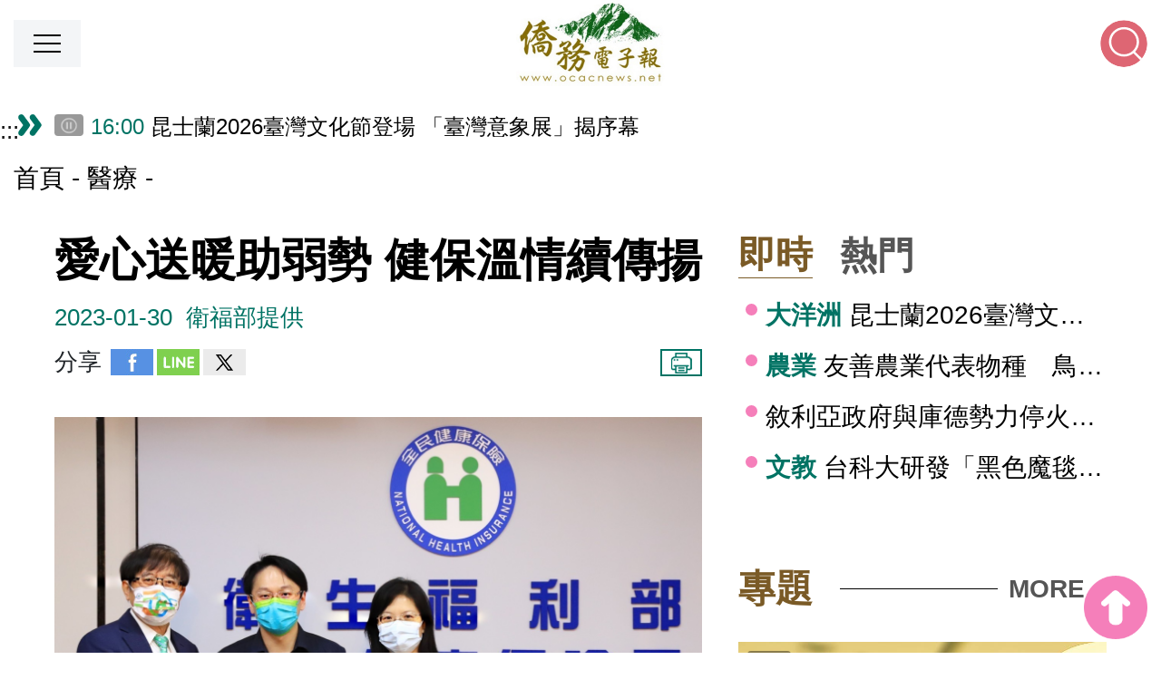

--- FILE ---
content_type: text/html; charset=UTF-8
request_url: https://ocacnews.net/article/331361?cid=15
body_size: 13726
content:
<!DOCTYPE html>
<html lang="zh-Hant">
<head>
    <meta charset="utf-8" />
    <meta http-equiv="content-type" content="text/html; charset=utf-8" />
    <meta http-equiv="x-ua-compatible" content="IE=edge" />
    <meta name="viewport" content="width=device-width, initial-scale=1.0, shrink-to-fit=no, user-scalable=no, viewport-fit=cover" />
    <meta name="csrf-token" content="yQEmluf7nDkbJk79ZpKwacoGKgeeMTLx5fdePpZp" />
    <meta name="publication_date" content="20230130090100" />
<meta name="title" content="愛心送暖助弱勢 健保溫情續傳揚" />
<title>愛心送暖助弱勢 健保溫情續傳揚|醫療 | 僑務電子報</title>
<meta name="description" content="健保愛心專戶於年關前收到不願具名善心人士陳先生捐贈2,000萬元善款，此為專戶自91年設立以來最大金額之單筆捐款。中央健康保險署李伯璋署長特於日前親自致贈感謝狀給捐款人，感佩年青有為陳姓夫婦的善行義舉，以及對健保的支持和肯定。" />
<meta property="og:url" content="https://ocacnews.net/article/331361" />
<meta property="og:keywords" content="僑委會, 電子報, 僑社, 僑胞, 童振源, 僑團, 新聞, 僑青, 臺商, 僑民, 臺灣" />
<meta property="og:type" content="website" />
<meta property="og:title" content="愛心送暖助弱勢 健保溫情續傳揚|醫療 | 僑務電子報" />
<meta property="og:description" content="健保愛心專戶於年關前收到不願具名善心人士陳先生捐贈2,000萬元善款，此為專戶自91年設立以來最大金額之單筆捐款。中央健康保險署李伯璋署長特於日前親自致贈感謝狀給捐款人，感佩年青有為陳姓夫婦的善行義舉，以及對健保的支持和肯定。"/>
<meta property="og:image" content="https://ocacnews.net/articleImages/202301/M2_62583326-DACA-923E-A966-B9A27CBCFF8A.png" />
<meta name="format-detection" content="telephone=no">
<link rel="canonical" href="https://ocacnews.net/article/331361" />

    <!-- Favicon and touch icons -->
    <link type="image/x-icon" href="https://ocacnews.net/frontend/img/favicon.ico" rel="icon" />
    <link type="image/x-icon" href="https://ocacnews.net/frontend/img/favicon.ico" rel="shortcut icon" />
    <link type="image/x-icon" href="https://ocacnews.net/frontend/img/favicon.ico" rel="bookmark" />

    <!-- Theme style -->
    <link media="all" type="text/css" rel="stylesheet" href="https://ocacnews.net/frontend/css/bootstrap.css">
    <link media="all" type="text/css" rel="stylesheet" href="https://ocacnews.net/frontend/css/layout.css?v=1768752000">
    <link media="all" type="text/css" rel="stylesheet" href="https://ocacnews.net/frontend/css/volunteer.css?v=1768752000">

    <link media="all" type="text/css" rel="stylesheet" href="https://ocacnews.net/frontend/css/font-awesome.min.css">

    <link media="all" type="text/css" rel="stylesheet" href="https://ocacnews.net/frontend/css/main.css?v=1768752000">
    <link media="all" type="text/css" rel="stylesheet" href="https://ocacnews.net/frontend/js/slick-master/slick/slick.min.css">

            <!-- google analytics -->

	
  <!--link rel="stylesheet" href="https://ocacnews.net/dist/css/loading.css"-->
	<!-- Global site tag (gtag.js) - Google Analytics -->
	<script async src="https://www.googletagmanager.com/gtag/js?id=UA-22242530-1"></script>
	<!--<script async src="https://www.googletagmanager.com/gtag/js?id=UA-22242530-1" integrity="sha384-t7xhfoLU1YlRYmGVimiid82b6aT+ggbHzz3VEGYTM3lRwnLSqCb3M5Z3pMnSYMBD" crossorigin="anonymous"></script>-->
	<!--<script src="https://www.googletagmanager.com/gtag/js?id=UA-22242530-1" integrity="sha384-ALs2/kr4OG3adOO3oh7jFLAPcc0YEg8pfOARtpvcQ3w6pEGo9zlJaBcId9hoxcn/" crossorigin="anonymous"></script>-->
	<!--<script src="https://www.googletagmanager.com/gtag/js?id=UA-22242530-1" integrity="sha384-GYKgPlvCSH/6ae8ek7DYd7K6mb6GpcD/m3w8ISxjBBtrjn0p6BsPi8a5LE5NyeQw" crossorigin="anonymous"></script>-->
	<script>window.dataLayer=window.dataLayer||[];function gtag(){dataLayer.push(arguments);}
	gtag('js',new Date());

	
	gtag('config', 'UA-22242530-1', {
	  'custom_map': {'dimension1': 'category'},
	  'category': "新聞_醫療"
	});

	gtag('config', 'G-E6MN1PEBSZ');

	var prefixGA = "";
	var cateGA = "";
	var evt = "新聞_醫療";
	var ary_tw = ["新聞_臺灣","新聞_外交","新聞_內政","新聞_科技","新聞_文教","新聞_經貿","新聞_觀光","新聞_醫療","新聞_農業","新聞_國防","新聞_樂活","新聞_今周刊專欄"];
	var ary_oversea = ["新聞_僑務","新聞_僑民","新聞_僑商","新聞_僑教","新聞_僑生","新聞_海華文教基金會"];
	var ary_topic = ["專題"];
	var ary_area = ["新聞_北美洲","新聞_亞洲","新聞_大洋洲","新聞_歐洲","新聞_中南美洲","新聞_非洲"];
	var ary_video = ["影音"];
	var ary_act = ["活動"];
	var ary_eng = ["新聞_English News"];
	var ary_people = ["人物"];

	if(ary_tw.includes(evt)) cateGA = "臺灣_";
	else if(ary_oversea.includes(evt)) cateGA = "僑務_";
	else if(ary_topic.includes(evt)) cateGA = "專題_";
	else if(ary_area.includes(evt)) cateGA = "僑區_";
	else if(ary_video.includes(evt)) cateGA = "影音_";
	else if(ary_act.includes(evt)) cateGA = "活動_";
	else if(ary_eng.includes(evt)) cateGA = "英文新聞_";
	else if(ary_people.includes(evt)) cateGA = "人物_";

	var evtGA = cateGA != "" ? prefixGA + cateGA + evt : prefixGA + evt;

    gtag('event',evtGA);
    // console.log("evtGA = ",evtGA);

    
    
    
    
    
    
    
    
    
    
    

    
    
    
    
    
    
	</script>



<!-- google analytics -->

<!-- Hotjar Tracking Code for https://ocacnews.net/ -->
<script>
    (function(h,o,t,j,a,r){
        h.hj=h.hj||function(){(h.hj.q=h.hj.q||[]).push(arguments)};
        h._hjSettings={hjid:6507860,hjsv:6};
        a=o.getElementsByTagName('head')[0];
        r=o.createElement('script');r.async=1;
        r.src=t+h._hjSettings.hjid+j+h._hjSettings.hjsv;
        a.appendChild(r);
    })(window,document,'https://static.hotjar.com/c/hotjar-','.js?sv=');
</script>

    
    <!-- Custom style -->
    	<script type="application/ld+json">
    {
      "@context": "https://schema.org",
      "@type": "NewsArticle",
	  "headline": "愛心送暖助弱勢 健保溫情續傳揚",
	  "articleBody": "\r\n\r\n善心人士陳先生捐贈2千萬給「健保愛心專戶」，由健保署長李伯璋(左一)頒贈感謝狀給陳先生夫婦。\r\n\r\n\r\n\r\n健保愛心專戶於年關前收到不願具名善心人士陳先生捐贈2,000萬元善款，此為專戶自91年設立以來最大金額之單筆捐款。中央健康保險署李伯璋署長特於日前親自致贈感謝狀給捐款人，感佩年青有為陳姓夫婦的善行義舉，以及對健保的支持和肯定。\r\n\r\n陳先生為專業投資人，一直以來與陳太太秉持著施比受更有福的共同信念，認為如果自己的付出能讓很多人受惠，這才是金錢最大的價值，也覺得自己非常幸運，能夠有能力幫助急難時需要協助的人，因此長期行善捐助政府相關慈善專戶及慈善團體，以實際行動回饋社會，希望能讓社會共好。\r\n\r\n此次陳姓夫婦聽聞郭姓友人曾捐款給健保愛心專戶，得知健保署是用來協助急難或生病的經濟困難民眾繳納健保欠費及近日推動分級醫療的就醫部分負擔費用。且認為健保是台灣很重要的社會安全基石，讓民眾每個月只需要繳交有限的保費，卻可以享受很好的醫療品質，這是全世界很多國家都做不到的事；所以希望盡自己一份力量，支持台灣的健保，特地於年前捐款助弱勢，讓這份愛可以延續給更多的人。陳姓夫婦與友人接力傳愛，且為善不欲人知，美德懿行令人感佩！\r\n\r\n健保署李伯璋署長表示，健保愛心專戶設立20年來，持續協助特殊境遇家庭、弱勢兒少、身心障礙、重大傷病、獨居老人或發生重大變故等弱勢民眾，累計協助超過4萬人，協助金額超過2億元。回顧歷年愛心捐款情形，有些民眾一次性大額捐款，有些善心人士則長期默默捐助健保愛心專戶，積沙成塔。渠等捐款之動機，有感念健保及醫護曾提供自己或家人照護的因素、愛心助人照護弱勢的想法，更有曾受惠於愛心捐款之民眾，在行有餘力後，回饋健保愛心專戶之舉。在疫情期間，更多民眾體認到健保與醫療的重要性，感謝健保為台灣人民帶來的福祉，並肯定健保署一直以來保障弱勢不遺餘力，而發心捐款回饋健保。111年接獲捐款達6,423萬元，為愛心專戶設置以來接獲捐款最多的一年，並運用愛心捐款3,143萬元協助經濟困難民眾繳納健保欠費，也是歷年協助金額最多的一年。\r\n\r\n健保署李伯璋署長表示，在健保任內六年八個月，極力推動健保愛心專戶應發揮最大財務運用效益，務實助民解民眾燃眉之急。也由衷感謝所有捐款人士，無論捐款金額多寡愛心都是一樣，同時也代表所有受過幫助的民眾表達感謝之意，相信透過大家的齊心協力，此善的迴力效應，將生生不息。期許未來健保署持續審慎運用所收善款，幫助弱勢民眾繳交健保欠費及推動分級醫療就醫的部分負擔費用，將社會各界的溫暖散播給需要的民眾。「人間處處有溫情，健保愛心幫助您」，健保愛心捐款資訊及補助成果請至健保署網站https:\/\/gov.tw\/4ps查詢。",
	  "thumbnailUrl": "https://ocacnews.net/articleImages/202301/M2_62583326-DACA-923E-A966-B9A27CBCFF8A.png",
	  "url": "https://ocacnews.net/article/331361",
	  "author": {
		"name": "衛福部提供"
	  },
	  "image":[
	  "https://ocacnews.net/articleImages/202301/M2_62583326-DACA-923E-A966-B9A27CBCFF8A.png"
       ],
	   "datePublished": "2023-01-30T09:00:00+08:00",
	   "dateModified": "2023-01-30T10:15:50+08:00",
	   "keywords": ""
    }
    </script>
</head>


<body>
<a href="#content" id="gotocenter" title="跳到主要內容區塊" tabindex="1" class="sr-only sr-only-focusable">跳到主要內容區塊</a>
<noscript style="color:red;display:block;text-align:center;">您的瀏覽器不支援JavaScript功能，若網頁功能無法正常使用時，請開啟瀏覽器JavaScript狀態</noscript>
<style>
.fontSize {
	display: inline-block;
	border-radius: 50px;
	width: 35px;
	height: 35px;
	line-height: 35px;
	text-align: center;
	text-decoration: none;
	color: #343a40;
	border-width: 2px;
	border-style: dotted;
	text-decoration: none;
	border-color: #bf9e5b;
}

.fontSize:hover {
	text-decoration: none;
	border: dashed red;
}

.fontSize.active {
	background-color: #bf9e5b;
}
</style>

<div class="header noPrint">
	<div class="onebar">
    	<div class="menu_btn" role="button" tabindex="2" title="點擊開啟選單"><span></span></div>
		<a href="https://ocacnews.net" class="logos" title="僑務電子報" tabindex="0">
							<img src="https://ocacnews.net/frontend/img/layout/logo.jpg" border="0" alt="僑務電子報">
					</a>
        <div class="rightbox">
        	<div class="funlink">
            	<a href="https://ocacnews.net" class="txts" title="回首頁" tabindex="4">回首頁</a>
				<div>
					<a href="javascript:void(0);" role="button" class="fontSize active" data-size="22" title="較大文字大小(切換全站字體放大)" tabindex="5">大</a>
					<a href="javascript:void(0);" role="button" class="fontSize" data-size="16" title="預設文字大小(切換全站字體為適中)" tabindex="6">中</a>
					<a href="javascript:void(0);" role="button" class="fontSize" data-size="12" title="較小文字大小(切換全站字體縮小)" tabindex="7">小</a>
				</div>
				<a href="https://ocacnews.net/sitemap" class="grids" title="網站導覽" style="background-image:url(https://ocacnews.net/frontend/img/layout/icon05.svg);" tabindex="8">網站導覽</a>
            	<a href="https://www.ocac.gov.tw/ocac/" class="grids" target="_blank" rel="noopener noreferrer" title="OCAC(另開新分頁)" style="background-image:url(https://ocacnews.net/frontend/img/layout/icon01.svg);" tabindex="9">OCAC(另開新分頁)</a>
                <a href="https://www.facebook.com/iocac/" class="grids" target="_blank" rel="noopener noreferrer" title="Facebook(另開新分頁)" style="background-image:url(https://ocacnews.net/frontend/img/layout/icon02.svg);" tabindex="10">Facebook(另開新分頁)</a>
                <a href="https://www.youtube.com/user/taiwanmactv" class="grids" target="_blank" rel="noopener noreferrer" title="Youtube(另開新分頁)" style="background-image:url(https://ocacnews.net/frontend/img/layout/icon03.svg);" tabindex="11">Youtube(另開新分頁)</a>
                <a href="line://ti/p/@zya7310n" class="grids" target="_blank" title="Line(另開新分頁)" style="background-image:url(https://ocacnews.net/frontend/img/layout/icon04.svg);" tabindex="12">Line(另開新分頁)</a>
			</div>
            <div class="gbox">
				
            	<div class="keyword">
                	<div class="title">熱門：</div>
                                                                        <a href="https://ocacnews.net/search#gsc.tab=0&amp;gsc.q=華語文" tabindex="13" class="words" title="華語文">華語文</a>
                                                    <a href="https://ocacnews.net/search#gsc.tab=0&amp;gsc.q=臺商" tabindex="14" class="words" title="臺商">臺商</a>
                                                    <a href="https://ocacnews.net/search#gsc.tab=0&amp;gsc.q=僑生" tabindex="15" class="words" title="僑生">僑生</a>
                                                    <a href="https://ocacnews.net/search#gsc.tab=0&amp;gsc.q=i僑卡" tabindex="16" class="words" title="i僑卡">i僑卡</a>
                                                    <a href="https://ocacnews.net/search#gsc.tab=0&amp;gsc.q=僑青" tabindex="17" class="words" title="僑青">僑青</a>
                                                            </div>
				
                <div class="searchbox">
                	<div class="search_btn" tabindex="18" aria-label="點擊後下方打開搜尋介面" role="button"></div>
                	<div class="redinput">
						<form id="searchForm" action="https://ocacnews.net/searchG" method="get">
						<input type="hidden" name="_token" value="yQEmluf7nDkbJk79ZpKwacoGKgeeMTLx5fdePpZp">                    	<label for="searchs">搜尋關鍵字</label><input name="keyword" id="searchs" type="text" class="inputs" title="請輸入關鍵字" value="" placeholder="" tabindex="19">
                      <button type="submit" role="button" class="btns submit" tabindex="20" aria-label="搜尋關鍵字">搜尋關鍵字</button>
						</form>
					</div>
                </div>
            </div>
        </div>
    </div>
    <div class="twobar">
		<div class="sh_boxs pb-0">
			<a href="javascript:void(0);" role="button" class="fontSize active" data-size="26" title="較大文字大小">大</a>
			<a href="javascript:void(0);" role="button" class="fontSize" data-size="22" title="預設文字大小">中</a>
			<a href="javascript:void(0);" role="button" class="fontSize" data-size="16" title="較小文字大小">小</a>
		</div>
		
					<div class="mar noPrint topMenu">
    <a href="javascript:void(0);" accesskey="M" title="主選單內容區" class="guide">:::</a>
    <div class="sh_boxs pb-0">
        <a href="javascript:void(0);" role="button" class="fontSize active" data-size="22" title="較大文字大小(切換全站字體放大)">大</a>
        <a href="javascript:void(0);" role="button" class="fontSize" data-size="16" title="預設文字大小(切換全站字體為適中)">中</a>
        <a href="javascript:void(0);" role="button" class="fontSize" data-size="12" title="較小文字大小(切換全站字體縮小)">小</a>	
    </div>
    <div class="grids">
        <a href="https://ocacnews.net/article/cate/8" class="alink" role="button" title="前往臺灣頁面">臺灣</a>
        
    </div>
    <div class="grids">
        <a href="https://ocacnews.net/article/cate/19" class="alink" role="button" title="前往僑務頁面">僑務</a>
        
    </div>
    <div class="grids">
        <a href="https://ocacnews.net/theme" class="alink" role="button" title="前往專題頁面">專題</a>
    </div>
    <div class="grids">
        <a href="https://ocacnews.net/article/cate/3" class="alink" role="button" title="前往亞洲頁面">亞洲</a>
        
    </div>
    <div class="grids">
        <a href="https://ocacnews.net/article/cate/4" class="alink" role="button" title="前往大洋洲頁面">大洋洲</a>
        
    </div>
    <div class="grids">
        <a href="https://ocacnews.net/article/cate/2" class="alink" role="button" title="前往北美洲頁面">北美洲</a>
        
    </div>
    <div class="grids">
        <a href="https://ocacnews.net/article/cate/6" class="alink" role="button" title="前往中南美洲頁面">中南美洲</a>
        
    </div>
    <div class="grids">
        <a href="https://ocacnews.net/article/cate/5" class="alink" role="button" title="前往歐洲頁面">歐洲</a>
        
    </div>
    <div class="grids">
        <a href="https://ocacnews.net/article/cate/7" class="alink" role="button" title="前往非洲頁面">非洲</a>
        
    </div>
    <div class="grids">
        <a href="https://ocacnews.net/theme/cate/2" class="alink" role="button" title="前往人物頁面">人物</a>
        
    </div>

    <div class="grids">
        <a href="https://ocacnews.net/theme/65" class="alink" title="台美關稅" style="background-color:#007364; color:white;">台美關稅</a>
    </div>

    
    <div class="grids">
        <a href="https://ocacnews.net/video" class="alink" role="button" title="前往影音頁面">影音</a>
        
    </div>
    <div class="grids">
        <a href="https://ocacnews.net/article/cate/24" class="alink" role="button" title="前往English News頁面">English News</a>
        
    </div>
</div>

<script>
     const xhrMenu = new XMLHttpRequest();
        xhrMenu.open('POST', "https://ocacnews.net/ajax/getMenu");
        xhrMenu.setRequestHeader('Content-Type', 'application/x-www-form-urlencoded');
        xhrMenu.setRequestHeader('X-CSRF-TOKEN', "yQEmluf7nDkbJk79ZpKwacoGKgeeMTLx5fdePpZp");

        xhrMenu.onload = function() {
            if (xhrMenu.status === 200) {
                const response = JSON.parse(xhrMenu.responseText);
                document.querySelector('.topMenu').innerHTML = response.html;
            } else {
                console.log(xhrMenu.statusText);
            }
        };

        xhrMenu.onerror = function() {
            console.log(xhrMenu.statusText);
        };

        xhrMenu.send('_token=yQEmluf7nDkbJk79ZpKwacoGKgeeMTLx5fdePpZp');

</script>
		        <div class="sh_boxs">
		  <a href="https://ocacnews.net/sitemap" class="sh_grids" title="網站導覽" style="background-image:url(https://ocacnews.net/frontend/img/layout/icon05.svg);">網站導覽</a>
		  <a href="https://www.ocac.gov.tw/ocac/" class="sh_grids" target="_blank" rel="noopener noreferrer" title="OCAC(另開新分頁)" style="background-image:url(https://ocacnews.net/frontend/img/layout/icon01.svg);">OCAC(另開新分頁)</a>
          <a href="https://www.facebook.com/iocac/" class="sh_grids" target="_blank" rel="noopener noreferrer" title="Facebook(另開新分頁)" style="background-image:url(https://ocacnews.net/frontend/img/layout/icon02.svg);">Facebook(另開新分頁)</a>
          <a href="https://www.youtube.com/user/taiwanmactv" class="sh_grids" target="_blank" rel="noopener noreferrer" title="Youtube(另開新分頁)" style="background-image:url(https://ocacnews.net/frontend/img/layout/icon03.svg);">Youtube(另開新分頁)</a>
          <a href="line://ti/p/@zya7310n" class="sh_grids" target="_blank" title="Line(另開新分頁)" style="background-image:url(https://ocacnews.net/frontend/img/layout/icon04.svg);">Line(另開新分頁)</a>
		</div>
    </div>
</div>


<div class="MobileMenu">
    <div class="Menu">
        <div class="grids"><a href="https://ocacnews.net/article/cate/8" class="alink" role="button" title="臺灣">臺灣</a></div>
        <div class="grids"><a href="https://ocacnews.net/article/cate/19" class="alink" role="button" title="僑務">僑務</a></div>
        <div class="grids"><a href="https://ocacnews.net/theme" class="alink" role="button" title="專題">專題</a></div>
        <div class="grids"><a href="https://ocacnews.net/article/cate/3" class="alink" role="button" title="亞洲">亞洲</a></div>
        <div class="grids"><a href="https://ocacnews.net/article/cate/4" class="alink" role="button" title="大洋洲">大洋洲</a></div>
        <div class="grids"><a href="https://ocacnews.net/article/cate/2" class="alink" role="button" title="北美洲">北美洲</a></div>
        <div class="grids"><a href="https://ocacnews.net/article/cate/6" class="alink" role="button" title="中南美洲">中南美洲</a></div>
        <div class="grids"><a href="https://ocacnews.net/article/cate/5" class="alink" role="button" title="歐洲">歐洲</a></div>
        <div class="grids"><a href="https://ocacnews.net/article/cate/7" class="alink" role="button" title="非洲">非洲</a></div>
        <div class="grids"><a href="https://ocacnews.net/theme/cate/2" class="alink" role="button" title="人物">人物</a></div>
        <div class="grids"><a href="https://ocacnews.net/theme/65" class="alink" role="button" title="台美關稅">台美關稅</a></div>
        <div class="grids"><a href="https://ocacnews.net/video" class="alink" role="button" title="影音">影音</a></div>
        <div class="grids"><a href="https://ocacnews.net/article/cate/24" class="alink" role="button" title="English News">English News</a></div>
    </div>
    <div class="Btn"> ＞ </div>
</div>

<script>
document.querySelectorAll('.fontSize').forEach(item => {
	item.addEventListener('click', function() {
	document.querySelectorAll('.fontSize.active').forEach(activeItem => {
		activeItem.classList.remove('active');
	});

	const size = this.dataset.size;
	changeRootFontSize(size);
	document.querySelectorAll(`.fontSize[data-size="${size}"]`).forEach(matchItem => {
			matchItem.classList.add('active');
		});
	});
});

function changeRootFontSize(size) {
	document.documentElement.style.fontSize = `${size}px`;
	localStorage.setItem('rootFontSize', size);
}

function initializeFontSize() {
	let savedFontSize = localStorage.getItem('rootFontSize');
	savedFontSize = Number(savedFontSize);

	const MIN_FONT_SIZE = 12;
	const MAX_FONT_SIZE = 26;

	if (isNaN(savedFontSize) || savedFontSize < MIN_FONT_SIZE || savedFontSize > MAX_FONT_SIZE) {
		savedFontSize = 22;
	}

	changeRootFontSize(savedFontSize);

	document.querySelectorAll('.fontSize').forEach(item => {
		item.classList.remove('active');
	});

	document.querySelectorAll(`.fontSize[data-size="${savedFontSize}"]`).forEach(item => {
		item.classList.add('active');
	});
}
initializeFontSize();
</script>

<div class="blockbox">
    <!-- 公告 -->
  <!--<div style="margin-top: 12px;margin-left: 45px;font-size: 0.9rem;margin-bottom: 16px;color: red;font-weight: bold;">公告 : 本會預訂於臺灣時間本（114）年12月9日（星期二）上午9時辦理對外服務網站（本會官網、全球華文網、僑務電子報及i僑卡服務網站）網路架構調整，屆時網站可能有短暫無法連線情形，請稍後使用或切換不同網路服務提供商之網路再嘗試連線本會網站，不便之處請見諒。</div>-->	<a href="javascript:void(0);" title="中間內容區塊" accesskey="C" id="content" class="guide">:::</a>
	
	
	<style>
		.toggle-today-btn {
			position: absolute;
			top: 1px;
			left: 45px;
			z-index: 10;
			background: rgba(0, 0, 0, 0.4);
			color: white;
			border: none;
			padding: 2.5px 6px;
			border-radius: 4px;
			cursor: pointer;
			font-size: 0.1rem;
			user-select: none;
			width: 32px;
			height: 24px;
		}

		/* 手機板調整 top: 6px */
		@media (max-width: 767px) {
			.toggle-today-btn {
				top: 8px;
				left: 10px;
			}
		}
	</style>

    <div class="news_Marquee" data-nosnippet>
        
		    
            <button id="toggle-today-slick" type="button" aria-pressed="false" class="toggle-today-btn">
                <img src="https://ocacnews.net/event3/img/owl_pause_v01.png" alt="暫停" style="width: 100%; height: 100%;" />
            </button>

            <div class="lists lists_slick" id="today_news_slick" style="padding-left: 40px;">
                                    <div class="lists_grid">
                        <a href="https://ocacnews.net/article/417862"
                            title="昆士蘭2026臺灣文化節登場 「臺灣意象展」揭序幕">
                            <span class="time">16:00</span>
                            <span>昆士蘭2026臺灣文化節登場 「臺灣意象展」揭序幕</span>
                        </a>
                    </div>
                                    <div class="lists_grid">
                        <a href="https://ocacnews.net/article/417997"
                            title="Premier Cho greets returning trade negotiators, praises achievements">
                            <span class="time">16:00</span>
                            <span>Premier Cho greets returning trade negotiators, praises achievements</span>
                        </a>
                    </div>
                                    <div class="lists_grid">
                        <a href="https://ocacnews.net/article/417961"
                            title="台科大研發「黑色魔毯」　海浪太陽能驅動發電淨水">
                            <span class="time">16:00</span>
                            <span>台科大研發「黑色魔毯」　海浪太陽能驅動發電淨水</span>
                        </a>
                    </div>
                                    <div class="lists_grid">
                        <a href="https://ocacnews.net/article/417924"
                            title="友善農業代表物種　鳥友觀測到逾萬小辮鴴雲林度冬">
                            <span class="time">16:00</span>
                            <span>友善農業代表物種　鳥友觀測到逾萬小辮鴴雲林度冬</span>
                        </a>
                    </div>
                                    <div class="lists_grid">
                        <a href="https://ocacnews.net/article/417978"
                            title="副總統接見「第30屆志願服務楷模『金駝獎』得獎人」　肯定志工成為凝聚社會的溫暖力量">
                            <span class="time">15:20</span>
                            <span>副總統接見「第30屆志願服務楷模『金駝獎』得獎人」　肯定志工成為凝聚社會的溫暖力量</span>
                        </a>
                    </div>
                                    <div class="lists_grid">
                        <a href="https://ocacnews.net/article/417981"
                            title="總統表揚114年模範公務人員　期勉以專業守護國家　為臺灣的民主安全與繁榮打下穩固基礎">
                            <span class="time">15:20</span>
                            <span>總統表揚114年模範公務人員　期勉以專業守護國家　為臺灣的民主安全與繁榮打下穩固基礎</span>
                        </a>
                    </div>
                                    <div class="lists_grid">
                        <a href="https://ocacnews.net/article/417901"
                            title="北科大泰國校友會推企業人才發展 盼深化臺泰產學合作">
                            <span class="time">15:00</span>
                            <span>北科大泰國校友會推企業人才發展 盼深化臺泰產學合作</span>
                        </a>
                    </div>
                                    <div class="lists_grid">
                        <a href="https://ocacnews.net/article/417994"
                            title="Taipei temple hosts &#039;Three Taoist Officials&#039; digital art experience">
                            <span class="time">14:00</span>
                            <span>Taipei temple hosts &#039;Three Taoist Officials&#039; digital art experience</span>
                        </a>
                    </div>
                                    <div class="lists_grid">
                        <a href="https://ocacnews.net/article/417920"
                            title="送暖12年　虎尾東區扶輪社陪30戶家扶親子過年採買">
                            <span class="time">14:00</span>
                            <span>送暖12年　虎尾東區扶輪社陪30戶家扶親子過年採買</span>
                        </a>
                    </div>
                                    <div class="lists_grid">
                        <a href="https://ocacnews.net/article/417967"
                            title="卓揆赴桃機迎接鄭副院長及楊珍妮總談判代表歸國 以行動給予談判團隊最大支持">
                            <span class="time">13:35</span>
                            <span>卓揆赴桃機迎接鄭副院長及楊珍妮總談判代表歸國 以行動給予談判團隊最大支持</span>
                        </a>
                    </div>
                            </div>

            </div>

    <script>
        setTimeout(function() {
            $('.lists.lists_slick').slick({
                accessibility: true,
                vertical: true,
                verticalSwiping: true,
                arrows: false,
                autoplay: true,
                autoplaySpeed: 3000,
                dots: false,
                infinite: true,
                pauseOnHover: false,
                pauseOnFocus: true,
                slidesToShow: 1,
                slidesToScroll: 1,
                speed: 750
            });

			// 選取所有 slide
			const slides = document.querySelectorAll('.lists_grid.slick-slide');

            // 先手動把第一批 slide tabindex 設回 -1
            slides.forEach(slide => slide.setAttribute('tabindex', '-1'));

			slides.forEach(slide => {
			const observer = new MutationObserver(mutations => {
				mutations.forEach(mutation => {
				if (mutation.attributeName === 'tabindex') {
					// 如果被改變，強制設回 -1
					if (mutation.target.getAttribute('tabindex') !== '-1') {
					mutation.target.setAttribute('tabindex', '-1');
					console.log('tabindex reset to -1 for', mutation.target);
					}
				}
				});
			});

			observer.observe(slide, { attributes: true });
			});

        }, 1000);
    </script>

<script>
    document.addEventListener('DOMContentLoaded', function () {
        var isPausedToday = false;
        var $todaySlick = $('#today_news_slick');

        $('#toggle-today-slick').on('click', function () {
            const $icon = $(this).find('img');
            if (isPausedToday) {
                $todaySlick.slick('slickPlay');
                $icon.attr('src', 'https://ocacnews.net/event3/img/owl_pause_v01.png').attr('alt', '暫停');
                $(this).attr('aria-pressed', 'false');
            } else {
                $todaySlick.slick('slickPause');
                $icon.attr('src', 'https://ocacnews.net/event3/img/owl_start_v01.png').attr('alt', '播放');
                $(this).attr('aria-pressed', 'true');
            }
            isPausedToday = !isPausedToday;
        });
    });
</script>
	
	<div class="navbox">
		<a href="https://ocacnews.net" class="links" title="首頁">首頁</a>
									<a class="links" title="醫療" href="https://ocacnews.net/article/cate/15">醫療</a>
					    </div>

	
	<div class="double_column padtop">

		
		<div class="one_column">
			<h1 class="detail_title" title="愛心送暖助弱勢 健保溫情續傳揚">愛心送暖助弱勢 健保溫情續傳揚</h1>
			<div class="detail_fun">
				<div class="date">2023-01-30</div>
				<div class="txt">衛福部提供</div>
			</div>
			
			<div class="detail_share">
				<div class="shares">
	<div class="h3">分享</div>
	<a href="https://www.facebook.com/sharer/sharer.php?u=https://ocacnews.net/article/331361?cid=15" class="shicon" target="_blank" rel="noopener noreferrer" title="分享至Facebook(另開新分頁)"><img src="https://ocacnews.net/frontend/img/page/icon_fb.jpg" alt="分享至Facebook"></a>
	<a href="https://social-plugins.line.me/lineit/share?url=https://ocacnews.net/article/331361?cid=15&text=愛心送暖助弱勢 健保溫情續傳揚｜僑務電子報" class="shicon" target="_blank" rel="noopener noreferrer" title="分享至Line(另開新分頁)"><img src="https://ocacnews.net/frontend/img/page/icon_line.jpg" alt="分享至Line"></a>
	<a href="https://twitter.com/intent/tweet?text=愛心送暖助弱勢 健保溫情續傳揚｜僑務電子報&url=https://ocacnews.net/article/331361?cid=15" class="shicon" target="_blank" rel="noopener noreferrer" title="分享至X(另開新分頁)"><img src="https://ocacnews.net/frontend/img/page/icon_x.png" alt="分享至X"></a>
</div>
				<div class="fontbox">
	<a href="javascript:window.print();" class="btns" rel="external nofollow" target="_self" title="列印此頁">列印</a>
</div>			</div>

			
			
			<div id="deconts" class="deconts" style="text-align: left !important;">
				
									<link rel="stylesheet" href="https://ocacnews.net/css/jquery.fancybox.min.css">
<script src="https://ocacnews.net/js/jquery.min.js"></script>
<script src="https://ocacnews.net/js/jquery.fancybox.min.js"></script>				
				<div style="text-align:center">
<figure class="deimgs" style="display:inline-block"><img alt="善心人士陳先生捐贈2千萬給「健保愛心專戶」，由健保署長李伯璋(左一)頒贈感謝狀給陳先生夫婦。" src="https://ocacnews.net/articleImages/202301/M2_62583326-DACA-923E-A966-B9A27CBCFF8A.png" />
<figcaption>善心人士陳先生捐贈2千萬給「健保愛心專戶」，由健保署長李伯璋(左一)頒贈感謝狀給陳先生夫婦。</figcaption>
</figure>
</div>

<p>健保愛心專戶於年關前收到不願具名善心人士陳先生捐贈2,000萬元善款，此為專戶自91年設立以來最大金額之單筆捐款。中央健康保險署李伯璋署長特於日前親自致贈感謝狀給捐款人，感佩年青有為陳姓夫婦的善行義舉，以及對健保的支持和肯定。</p>

<p>陳先生為專業投資人，一直以來與陳太太秉持著施比受更有福的共同信念，認為如果自己的付出能讓很多人受惠，這才是金錢最大的價值，也覺得自己非常幸運，能夠有能力幫助急難時需要協助的人，因此長期行善捐助政府相關慈善專戶及慈善團體，以實際行動回饋社會，希望能讓社會共好。</p>

<p>此次陳姓夫婦聽聞郭姓友人曾捐款給健保愛心專戶，得知健保署是用來協助急難或生病的經濟困難民眾繳納健保欠費及近日推動分級醫療的就醫部分負擔費用。且認為健保是台灣很重要的社會安全基石，讓民眾每個月只需要繳交有限的保費，卻可以享受很好的醫療品質，這是全世界很多國家都做不到的事；所以希望盡自己一份力量，支持台灣的健保，特地於年前捐款助弱勢，讓這份愛可以延續給更多的人。陳姓夫婦與友人接力傳愛，且為善不欲人知，美德懿行令人感佩！</p>

<p>健保署李伯璋署長表示，健保愛心專戶設立20年來，持續協助特殊境遇家庭、弱勢兒少、身心障礙、重大傷病、獨居老人或發生重大變故等弱勢民眾，累計協助超過4萬人，協助金額超過2億元。回顧歷年愛心捐款情形，有些民眾一次性大額捐款，有些善心人士則長期默默捐助健保愛心專戶，積沙成塔。渠等捐款之動機，有感念健保及醫護曾提供自己或家人照護的因素、愛心助人照護弱勢的想法，更有曾受惠於愛心捐款之民眾，在行有餘力後，回饋健保愛心專戶之舉。在疫情期間，更多民眾體認到健保與醫療的重要性，感謝健保為台灣人民帶來的福祉，並肯定健保署一直以來保障弱勢不遺餘力，而發心捐款回饋健保。111年接獲捐款達6,423萬元，為愛心專戶設置以來接獲捐款最多的一年，並運用愛心捐款3,143萬元協助經濟困難民眾繳納健保欠費，也是歷年協助金額最多的一年。</p>

<p>健保署李伯璋署長表示，在健保任內六年八個月，極力推動健保愛心專戶應發揮最大財務運用效益，務實助民解民眾燃眉之急。也由衷感謝所有捐款人士，無論捐款金額多寡愛心都是一樣，同時也代表所有受過幫助的民眾表達感謝之意，相信透過大家的齊心協力，此善的迴力效應，將生生不息。期許未來健保署持續審慎運用所收善款，幫助弱勢民眾繳交健保欠費及推動分級醫療就醫的部分負擔費用，將社會各界的溫暖散播給需要的民眾。「人間處處有溫情，健保愛心幫助您」，健保愛心捐款資訊及補助成果請至健保署網站https://gov.tw/4ps查詢。</p>
			</div>
		</div>

		
		<div class="two_column noPrint mobdisnone">
			<style>
    .slick-toggle-top {
		position: absolute;
		top: 10px;
		left: 10px;
		z-index: 10; /* 確保在輪播圖上方 */
		background: rgba(0,0,0,0.4);
		color: white;
		border: none;
		padding: 8px 12px;
		border-radius: 4px;
		cursor: pointer;
		font-size: 0.1rem;
		user-select: none;
	}

	.slick-toggle-bottom {
		position: absolute;
		bottom: 10px;
		left: 10px;
		z-index: 10; /* 確保在輪播圖上方 */
		background: rgba(0,0,0,0.4);
		color: white;
		border: none;
		padding: 8px 12px;
		border-radius: 4px;
		cursor: pointer;
		font-size: 0.1rem;
		user-select: none;
	}
</style>

 <div class="twolist">
     <h2 class="maintitle">
         <div class="pagebar">
             <a href="javascript:void(0);" role="button" class="pagetext hold" title="即時(切換即時新聞)"><span class="alink">即時</span></a>
             <a href="javascript:void(0);" role="button" class="pagetext" title="熱門(切換熱門新聞)"><span class="alink">熱門</span></a>
         </div>
     </h2>
     <div class="newslistbox lastArticlesBox" data-nosnippet></div>
     <div class="newslistbox hotArticlesBox" data-nosnippet></div>
 </div>

      <script>
         const xhrblock = new XMLHttpRequest();
         xhrblock.open('POST', "https://ocacnews.net/ajax/getArticleBlockSide");
         xhrblock.setRequestHeader('Content-Type', 'application/x-www-form-urlencoded');
         xhrblock.setRequestHeader('X-CSRF-TOKEN', "yQEmluf7nDkbJk79ZpKwacoGKgeeMTLx5fdePpZp");

         xhrblock.onload = function() {
             if (xhrblock.status === 200) {
                 const response = JSON.parse(xhrblock.responseText);
                 document.querySelector('.lastArticlesBox').innerHTML = response.lastHtml;
                 document.querySelector('.hotArticlesBox').innerHTML = response.hotHtml;
             } else {
                 console.log(xhrblock.statusText);
             }
         };

         xhrblock.onerror = function() {
             console.log(xhrblock.statusText);
         };

         xhrblock.send('_token=yQEmluf7nDkbJk79ZpKwacoGKgeeMTLx5fdePpZp');
     </script>
 

 
 <div class="twolist">
     <h2 class="maintitle">
         <div class="pagebar">
             <span class="pagetext h1"><span class="alink">專題</span></span>
         </div>
         <a href="https://ocacnews.net/theme" class="mores" title="更多專題">MORE +</a>
         <div class="lines"></div>
     </h2>
     <div class="topics">
        <button type="button" id="toggle-slick-4" class="slick-toggle-top" aria-label="切換輪播" title="切換輪播" aria-pressed="false">
			 <img id="toggle-icon" src="https://ocacnews.net/event3/img/owl_pause_v01.png" alt="暫停" style="width:24px; height:24px;">
		</button>
         <a href="#right_slick" class="btnleft" title="上一則">上一則</a>
         <a href="#right_slick" class="btnright" title="下一則">下一則</a>
         <div class="topicbox slick_box" id="right_slick" style="padding-bottom:0;">
                              <div class="slick_grids">
                                              <a href="https://ocacnews.net/theme/cate/14"
                             title="僑胞關心議題" class="topicbox"
                             style="background-image:url(https://ocacnews.net/storage/theme/50E32795-D5A9-883D-1685-9079E9779CAD.png);">
                                              <div class="title">僑胞關心議題</div>
                     <div class="mask"></div>
                     </a>
                 </div>
                              <div class="slick_grids">
                                                  <a href="https://ocacnews.net/theme/53"
                                 title="光華精選" class="topicbox"
                                 style="background-image:url(https://ocacnews.net/storage/theme/list/6804DBD0-7D79-4901-BC41-46B5A42EC535.jpg);">
                                          <div class="title">光華精選</div>
                     <div class="mask"></div>
                     </a>
                 </div>
                              <div class="slick_grids">
                                                  <a href="https://ocacnews.net/theme/58"
                                 title="青商543" class="topicbox"
                                 style="background-image:url(https://ocacnews.net/storage/theme/list/A8EFEC8C-CA98-122E-E51C-4E0FD16EFC67.jpg);">
                                          <div class="title">青商543</div>
                     <div class="mask"></div>
                     </a>
                 </div>
                      </div>
     </div>
 </div>

 <script>
    document.addEventListener('DOMContentLoaded', function () {

        var isPausedTop4 = false;
        var $topSlick4 = $('#right_slick');

        // 第四輪播按鈕事件
        $('#toggle-slick-4').on('click', function () {
            const $icon = $(this).find('img');
            if (isPausedTop4) {
                $topSlick4.slick('slickPlay');
                $icon.attr('src', 'https://ocacnews.net/event3/img/owl_pause_v01.png').attr('alt', '暫停');
                $(this).attr('aria-pressed', 'false');
            } else {
                $topSlick4.slick('slickPause');
                $icon.attr('src', 'https://ocacnews.net/event3/img/owl_start_v01.png').attr('alt', '播放');
                $(this).attr('aria-pressed', 'true');
            }
            isPausedTop4 = !isPausedTop4;
        });

        
    });
</script>

 
       		</div>
	</div>

					<div class="listblock noPrint" data-nosnippet>
	<h2 class="maintitle">
		<div class="pagebar">
			<span class="pagetext h1"><span class="alink">相關新聞</span></span>
		</div>
		<div class="lines"></div>
	</h2>

	<div class="newslbox four Ordinary"></div>
</div>

<script>
		const xhrrelated = new XMLHttpRequest();
		xhrrelated.open('POST', "https://ocacnews.net/article/getArticleRelatedTitle");
		xhrrelated.setRequestHeader('Content-Type', 'application/x-www-form-urlencoded');
		xhrrelated.setRequestHeader('X-CSRF-Token', "yQEmluf7nDkbJk79ZpKwacoGKgeeMTLx5fdePpZp");

		const cid = (typeof $_GET !== 'undefined' && typeof $_GET['cid'] !== 'undefined') ? $_GET['cid'] : "15";
		const id = "331361";
		const data = '_token=' + encodeURIComponent("yQEmluf7nDkbJk79ZpKwacoGKgeeMTLx5fdePpZp") + '&cid=' + encodeURIComponent(cid) + '&id=' + encodeURIComponent(id);

		xhrrelated.onload = function() {
			if (xhrrelated.status === 200) {
				const response = JSON.parse(xhrrelated.responseText);
				document.querySelector('.newslbox').innerHTML = response.html;
			} else {
				console.log(xhrrelated.statusText);
			}
		};

		xhrrelated.onerror = function() {
			console.log(xhrrelated.statusText);
		};

		xhrrelated.send(data);
</script>
	
	
	<div class="listblock noPrint mobdisnone">
	<div class="adbox">
		
		<a href="https://ocacnews.net/history" class="adgrids" title="宏觀週報"><img loading="lazy" src="https://ocacnews.net/frontend/img/index/img05.jpg" border="0" alt="宏觀週報"></a>
		
	   <div class="adgrids">
			<div class="adgrids_slick">
				
								<div class="slick_grids special-focus-4">
					<a href="https://english.ocac.gov.tw/OCAC/Pages/VDetail.aspx?nodeid=8003&amp;pid=80400732" class="" target="_blank" title="2026年僑務委員會月曆「僑見寶島臺灣」(另開新分頁)">
						<img loading="lazy" src="https://ocacnews.net/storage/bigbanner/97B024D3-294A-2BCA-E5D9-CCA4393B506A.png" border="0" alt="2026年僑務委員會月曆「僑見寶島臺灣」(另開新分頁)">
					</a>
				</div>
							</div>
	   </div>
	</div>
</div>
</div>

<style>
.image-container {
    display: inline-block;
  position: fixed;
  right: 15px;
  top: 50%;
  transform: translateY(-50%);
  z-index: 1000;
}

.image-container:focus-visible {
outline: -webkit-focus-ring-color auto 1px;
}

.image-container .close-mark {
    position: absolute;
    top: 0;
    right: 0;
    color: gray;
    font-size: 1.5rem;
    font-weight: bold;
    user-select: none;
    cursor: pointer;
    background-color: white;
    border-radius: 50%; 
}

.image-box {
    position: relative;
}

</style>

<div  class="image-container">
    
    
</div>

<!--footer-->
<div class="footer noPrint">
	<div class="mar">
    	<div class="fun01">
        	<a href="https://www.ocac.gov.tw/ocac/" target="_blank" rel="noopener noreferrer" class="flogo" title="中華民國僑務委員會(另開新分頁)"><img src="https://ocacnews.net/frontend/img/layout/log_ocac.png" alt="中華民國僑務委員會"></a>
            <div class="rightbox">
				<div class="qrcode special-focus-4"><a href="https://www.ocacnews.net" title="僑務電子報(另開新分頁)" target="_blank"><img src="https://ocacnews.net/frontend/img/layout/qrcode00.jpg" alt="僑務電子報"></a></div>
            	<div class="qrcode special-focus-4"><a href="https://www.youtube.com/user/taiwanmactv" title="僑務新聞Youtube頻道(另開新分頁)" target="_blank" rel="noopener noreferrer"><img src="https://ocacnews.net/frontend/img/layout/qrcode01.jpg" alt="僑務新聞Youtube頻道"></a></div>
            	<div class="qrcode special-focus-4"><a href="line://ti/p/@zya7310n" title="僑務新聞Line@官方帳號(另開新分頁)" target="_blank"><img src="https://ocacnews.net/frontend/img/layout/qrcode02.jpg" alt="僑務新聞Line@官方帳號"></a></div>
				<div class="qrcode special-focus-4"><a href="https://twitter.com/OCAC_Taiwan" title="僑務委員會Twitter@官方帳號(另開新分頁)" target="_blank" rel="noopener noreferrer"><img src="https://ocacnews.net/frontend/img/layout/qrcode03.jpg" alt="僑務委員會Twitter@官方帳號"></a></div>
                <div class="qrcode special-focus-4"><a href="https://instagram.com/ocac_taiwan?igshid=Zjc2ZTc4Nzk=" title="僑務委員會IG@官方帳號(另開新分頁)" target="_blank" rel="noopener noreferrer"><img src="https://ocacnews.net/frontend/img/layout/qrcode04.jpg" alt="僑務委員會IG@官方帳號"></a></div>
                <div class="qrcode special-focus-4"><a href="https://www.facebook.com/iocac/" title="僑務委員會Facebook官方帳號(另開新分頁)" target="_blank" rel="noopener noreferrer"><img src="https://ocacnews.net/frontend/img/layout/xqrcode05.webp" alt="僑務委員會Facebook官方帳號"></a></div>
                <div class="fbbox">
                	<div id="fb-root"></div>
					<script async defer crossorigin="anonymous" src="https://connect.facebook.net/zh_TW/sdk.js#xfbml=1&version=v10.0" nonce="b7SZJnam"></script>
                    <!--<script async defer crossorigin="anonymous" src="https://connect.facebook.net/zh_TW/sdk.js" nonce="b7SZJnam"></script>-->
                    <!--<script async defer crossorigin="anonymous" src="/js/facebook-sdk.js" nonce="b7SZJnam"></script>-->
                    <!--<script src="https://connect.facebook.net/zh_TW/sdk.js#xfbml=1&version=v10.0" integrity="sha384-t4yyOpyjIJqNhLYqbTtzse+akQKp8tm2XqPhQSdvk+plZRR8jJE9c0Zpaao6Sbep" crossorigin="anonymous"></script>-->
                    <div class="fb-page" data-href="https://www.facebook.com/iocac/" data-tabs="timeline" data-width="340" data-height="130" data-small-header="false" data-adapt-container-width="true" data-hide-cover="false" data-show-facepile="false"><blockquote cite="https://www.facebook.com/iocac/" class="fb-xfbml-parse-ignore"><a href="https://www.facebook.com/iocac/">僑務委員會 OCAC</a></blockquote></div>
                </div>
            </div>
        </div>
        <div class="fun02">
        	<a href="javascript:void(0);" class="guide" accesskey="Z" title="下方功能區塊">:::</a>
        	<a href="https://ocacnews.net/about" class="links" title="關於本站">關於本站</a>
				
            <a href="https://ocacnews.net/terms" class="links" title="政府網站資料開放宣告">政府網站資料開放宣告</a>
            <a href="https://ocacnews.net/security" class="links" title="資訊安全政策">資訊安全政策</a>
            <a href="https://ocacnews.net/privacy" class="links" title="隱私權政策">隱私權政策</a>
            <a href="https://www.ocac.gov.tw/OCAC/ServiceEmail/ServiceEmail.aspx?nodeid=314" class="links" title="聯絡我們(另開新分頁)" target="_blank" rel="noopener noreferrer">聯絡我們</a>
            <a href="https://www.ocac.gov.tw/OCAC/Pages/VDetail.aspx?nodeid=4665&pid=17297081" class="links" title="全球僑胞服務數位平臺(另開新分頁)" target="_blank" rel="noopener noreferrer">全球僑胞服務數位平臺</a>
            <a href="https://ocacnews.net/link" class="links" title="好站連結">好站連結</a>
            
			
        </div>
		<div class="txtbox">著作權聲明：僑務電子報網站除了引用自國內外媒體之新聞不得轉載，其餘新聞之著作權為僑務委員會所有，歡迎在合理使用情況下轉載，請註明出處<span style="color:yellow;">「僑務電子報」（ocacnews.net）</span>。</div>
        <div class="txtbox">版權所有 © 中華民國僑務委員會 
            <a href="https://accessibility.moda.gov.tw/Applications/Detail?category=20250801114110" title="無障礙網站">
                <img src="https://ocacnews.net/frontend/img/layout/accessibility_AA.png" border="0" width="88" height="31" alt="通過AA無障礙網頁檢測" />
            </a>
        <br>Tel:(02)2327-2600 Fax:(02)2356-6367<br>100218 台北市徐州路五號三、十五、十六、十七樓<br>3,15-17F., No.5, Xuzhou Rd., Zhongzheng Dist., Taipei City 100218, Taiwan</div>
    </div>
</div>

<a href="javascript:void(0);" role="button" class="topbtn noPrint" title="回到網頁頂端">top</a>

<!-- 一般跑跑 -->

<!-- <a href="https://ocacnews.net/theme/52/article/413088" target="_blank" role="link" class="topbtn_event2 noPrint" title="內政部修訂僑民役男服役規定 僑民既有權益不受影響"><span class="visually-hidden">內政部修訂僑民役男服役規定 僑民既有權益不受影響</span></a> -->

<!-- 活動跑跑 -->

<!--<a href="https://ocacnews.net/event6/" target="_blank" role="link" class="topbtn_event1 noPrint" title="僑務電子報感恩有你"><span class="visually-hidden">僑務電子報感恩有你</span></a>-->



<script src="https://ocacnews.net/frontend/js/vendor/jquery-3.5.1.min.js"></script>
<script src="https://ocacnews.net/frontend/js/vendor/jquery.cookie.js"></script>

<script src="https://ocacnews.net/frontend/js/vendor/bootstrap.min.js"></script>
<script src="https://ocacnews.net/frontend/js/page_scripts/page_scripts.js"></script>
<script src="https://ocacnews.net/frontend/js/slick-master/slick/slick.min.js"></script>
<script src="https://ocacnews.net/frontend/js/custom.js"></script>
<script src="https://ocacnews.net/frontend/js/log.js"></script>

<!-- Alert Message Box-->
<script src="https://ocacnews.net/backend/dist/js/alertBox.js"></script>
	<script src="https://ocacnews.net/frontend/js/setting.js"></script>
	<script>
		$(function () {
			setTimeout(function() {
				viewA(331361);
			}, 10000);

			var sending = false;
			$("#love_click").on("click", function() {
				if (sending) return;
				var t = $("#love_click span").text();
				$("#love_click span").text("送出中...");
				sending = true;
				var $this = $(this);

				$.post('https://ocacnews.net/api/record_love', {
					article_id: "331361",
					account_id: "488",
					_token: "yQEmluf7nDkbJk79ZpKwacoGKgeeMTLx5fdePpZp"
				}, function(res) {
					if (res.status == true) {
						$("#love_click span").text(Number(t) + 1);
						sending = false;
						$this.css("pointerEvents", "none");
						$(".info_like span:eq(0)").text("已送出");
					} else {
						alert("送出失敗");
						$("#love_click span").text(Number(t) + 1);
						sending = false;
					}
				});
			});
		});

		$(document).ready(function() {
			$('#deconts a[target="_blank"]').each(function() {
				let $link = $(this);
				let title = $link.attr('title');
				let text = $link.text();

				if (text.startsWith('http')) {
					$link.text('點我前往該網站');
				}

				if (text.startsWith('https://www.youtube')) {
					text = 'YT網站';
				}
				if (text.startsWith('https://www.inarts.world')) {
					text = '美感教育計畫網站';
				}
				if (text.startsWith('https://www.facebook.com')) {
					text = 'FB網站';
				}
				if (text.startsWith('https://www.president.gov.tw')) {
					text = '總統府全球資訊網';
				}
				if (text.startsWith('https://www.president.gov.tw')) {
					text = '台灣精品';
				}
				if (text.startsWith('https://forms.gle')) {
					text = '報名表單';
				}
				if (text.startsWith('https://www.quitwin.org.tw')) {
					text = '華文戒菸網';
				}
				if (text.startsWith('https://www.hpa.gov.tw')) {
					text = '國民健康署網站';
				}
				if (text.startsWith('https://register.ocac.gov.tw')) {
					text = '僑委會網站';
				}
				if (text.startsWith('https://www.instagram.com')) {
					text = 'Instagram';
				}
				if (text.startsWith('https://www.ntmofa.gov.tw')) {
					text = '國立臺灣美術館官網';
				}
				if (text.startsWith('https://icard.taiwan-world.net')) {
					text = '中華民國僑務委員會i僑卡';
				}
				if (text.startsWith('https://www.taiwanjobs.gov.tw/')) {
					text = '台灣就業通網站';
				}

				if (text.startsWith('http')) {
					text = '該網站';
				}
				if (!title || $.trim(title) === '') {
					$link.attr('title', '前往' + text + '(另開新分頁)');
				} else {
					$link.attr('title', title + ' (另開新分頁)');
				}
			});
		});
	</script>


<script src="https://ocacnews.net/frontend/js/page_scripts/page_slick.js"></script>


<script type="text/javascript" src="/_Incapsula_Resource?SWJIYLWA=719d34d31c8e3a6e6fffd425f7e032f3&ns=2&cb=1840497932" async></script></body>
</html>


--- FILE ---
content_type: text/css
request_url: https://ocacnews.net/frontend/css/layout.css?v=1768752000
body_size: 2121
content:
@charset "utf-8";
/* CSS Document */
*{ padding:0; margin:0; font-family:Arial, "微軟正黑體", "新細明體", "Noto Sans TC"; font-size:1.2rem; box-sizing:border-box; -webkit-box-sizing:border-box; -moz-box-sizing:border-box; }
a{ text-decoration:none; }

.sr-only { position: absolute; width: 0.063rem; height: 0.063rem; padding: 0; margin: -0.063rem; overflow: hidden; clip: rect(0, 0, 0, 0); border: 0; z-index:1000; }
.sr-only-focusable:active, .sr-only-focusable:focus { width: auto; height: auto; margin: 0; overflow: visible; clip: auto; }

.header{ background:#fff; width:100%; }
.header .onebar{ position:relative; max-width:1390px; margin:auto; padding:0 15px; display:flex; gap:10px;}
.header .onebar .logos{ display:block; width:330px; }
.header .onebar .logos img{ width:100%; }
.header .onebar .rightbox{ flex:1; padding:0 0 0 15px; }
.header .onebar .funlink{ display:flex; justify-content:flex-end; align-items:center; padding:34px 0 14px 0; }
.header .onebar .funlink .grids{ display:block; width:52px; height:52px; margin-left:10px; background-repeat:no-repeat; background-size:100%; font-size:0; }
.header .onebar .funlink .txts{ font-size:1.125rem; color:#007364; padding:0 5px 0 0; }
.header .onebar .gbox{ display:flex; align-items:center; }
.header .onebar .gbox .keyword{ flex:1; display:flex; justify-content:flex-end; padding-right:5px; }
.header .onebar .gbox .keyword .title{ color:#007364; font-size:1.2rem; }
.header .onebar .gbox .keyword .words{ color:#000; font-size:1.2rem; padding:0 10px; }
.header .onebar .gbox .searchbox{ width:230px; }
.header .onebar .gbox .searchbox .search_btn{ display:none; }
.header .onebar .gbox .searchbox .redinput{ border:2px solid #d2d2d2; margin-right:28px; height:52px; position:relative; }
.header .onebar .gbox .searchbox .redinput label{ display:none; }
.header .onebar .gbox .searchbox .redinput .inputs{ background:none; border:none; padding:5px; line-height:50px; height:50px; width:100%; font-size:1.5rem; }
.header .onebar .gbox .searchbox .redinput .btns{ font-size:0px; position:absolute; top:-1px; right:-28px; width:52px; height:52px; background:none; background-image:url(../img/layout/search.svg); cursor:pointer; border:none; }

.header .twobar .mar .grids {
    white-space: nowrap; /* 防止文字換行 */
    overflow: hidden; /* 隱藏超出範圍的內容 */
    text-overflow: ellipsis; /* 使用省略號來顯示過長的文字 */
}

.header .twobar .mar .grids .du {
    white-space: normal !important; /* 允許文字換行，並強制覆蓋父層樣式 */
    overflow: visible !important; /* 讓內容不被裁剪 */
    text-overflow: clip !important; /* 不使用省略號 */
}

.header .twobar{ position:relative; background:#f7e057; }
.header .twobar .mar{ max-width:1390px; margin:auto; padding:0 15px; display:flex; justify-content:space-between; position:relative; z-index:100; }
.header .twobar .mar .guide{ position:absolute; top:0; left:0; }
.header .twobar .mar .grids .alink{ display:block; padding:0 15px; font-size:1.25rem; color:#000; line-height:82px; }
.header .twobar .mar .grids .du{ display:none; position:absolute; left:0; right:0; top:82px; margin:auto; background:#fff; box-shadow: 0 5px 15px rgba(0,0,0,0.1); padding:20px; }
.header .twobar .mar .grids .du .flex{ display:flex; width:100%; }
.header .twobar .mar .grids .du .flex .imgrids{ width:33%; }
/* 無障礙修正 v210621*/
.header .twobar .mar .grids .du .flex .imgrids .imgs{ width:100%; display:block; position: relative; overflow: hidden; display: block; padding-bottom: 70%; }
.header .twobar .mar .grids .du .flex .imgrids .imgs img{ width:100%; position: absolute; top: 0; left: 0; }
.header .twobar .mar .grids .du .flex .imgrids .imgs .ititle {
	padding: 10px;
    font-size:1.25rem;
    font-weight: bold;
    color: #000;
    background-color: #fff;
    width: 100%;
    min-height: 70px;
    position: absolute;
    bottom: 0;
    margin-bottom: 0;
}
.header .twobar .mar .grids .du .flex .textgrids{ width:67%; display:flex; flex-wrap:wrap; align-content: flex-start; }
.header .twobar .mar .grids .du .flex .textgrids .listTxt{ padding:0 0 20px 20px; width:50%; }
.header .twobar .mar .grids .du .flex .textgrids .listTxt a{ display:block; padding:3px 0 0 24px; position:relative; font-size:1.25rem; color:#000; }
.header .twobar .mar .grids .du .flex .textgrids .listTxt a:before{ content:""; display:block; width:12px; height:12px; background:#f57fba; position:absolute; left:0; top:11px; border-radius:50%; -webkit-border-radius:50%; -moz-border-radius:50%; }

.header .twobar .sh_boxs{ display:none; }

.footer{ background:#007364; padding:15px 0 40px 0; }
.footer .mar{ max-width:1390px; margin:auto; padding:0 15px; }
.footer .mar .fun01{ display:flex; justify-content:space-between; align-items:center; }
.footer .mar .fun01 .flogo{ width:447px; display:block; }
.footer .mar .fun01 .flogo img{ width:90%; }
.footer .mar .fun01 .rightbox{ flex:1; display:flex; justify-content:flex-end; }
.footer .mar .fun01 .rightbox .fbbox{ width:340px; }
.footer .mar .fun01 .rightbox .qrcode{ margin-right:10px; }
.footer .mar .fun01 .rightbox .qrcode img{ width:100%; }

.footer .mar .fun02{ padding:25px 0; font-size:0; }
.footer .mar .fun02 .links{ display:inline-block; vertical-align:middle; color:#fff; font-size:1.375rem; padding-right:15px; margin-right:15px; margin-bottom:10px; position:relative; }
.footer .mar .fun02 .links:after{ content:""; display:block; position:absolute; top:3px; right:0; width:2px; background:#fff; height:26px; }
.footer .mar .fun02 .guide{ display:inline-block; vertical-align:top; color:#fff; font-size:1rem; padding-right:10px; }
.footer .mar .txtbox{ font-size:1rem; color:#fff; line-height:1.6; }

.topbtn{ position:fixed; bottom:15px; right:15px; display:block; width:70px; height:70px; background-image:url(../img/layout/topbtn.png); background-repeat:no-repeat; background-size:100%; background-position:center; font-size:0; z-index:100; }
.topbtn_event1{ position:fixed; bottom:105px; right:15px; display:block; width:70px; height:70px; background-image:url(https://ocacnews.net/event6/img/index_button-01.gif); background-repeat:no-repeat; background-size:100%; background-position:center; font-size:0; z-index:100; }
.topbtn_event2{ position:fixed; bottom:105px; right:15px; display:block; width:70px; height:70px; background-image:url(https://ocacnews.net/frontend/img/index_banner/Bear_animation_v01.gif); background-repeat:no-repeat; background-size:100%; background-position:center; font-size:0; z-index:100; }

.slick_box a.osbg:focus .mask { margin: 3px; outline: -webkit-focus-ring-color auto 1px; }
.adgrids_slick .slick_grids a:focus img { padding: 3px; outline: -webkit-focus-ring-color auto 1px; }

.adgrids { position: relative; }
.adgrids_dots { position: absolute; z-index: 1; bottom: 15px; left: 12px; right: 0; text-align: center; }
.adgrids_dots .adots { background: #b6b4b5; display: inline-block; font-size: 0; height: 20px; width: 20px; border-radius: 10px;  margin: 2px;}
.adgrids_dots .adots:nth-child(1) { margin: 2px; }
.adgrids_dots .adots.active { background: #23ac9a; }

/*================================●●●●●●●●●●●●Hover●●●●●●●●●●●●================================*/

@media screen and (min-width:1391px){
	.header .twobar .mar .grids:hover .du,
	.header .twobar .mar .grids.pc_grid .du{ display:block; }

	.header { margin-bottom: 82px; }
	.header .twobar { position: absolute; z-index: 98; bottom: unset; left: 0; right: 0; }
	body.menu_lock .header .twobar { position: fixed; top: 0; bottom: unset; }

	.header .twobar .mar .grids .alink:hover{ background:#007364; color:#fff; }

	.header .onebar .gbox .keyword .words:hover{ color:#007364; }
	.header .onebar .funlink .txts:hover{ text-decoration:underline; }

	.footer .mar .fun02 .links:hover{ text-decoration:underline; }

	/* 無障礙修正 v210623*/
	.header .onebar .menu_btn { display: none; }

}

@media screen and (min-width:1024px){  }

/*================================●●●●●●●●●●●●平板●●●●●●●●●●●●================================*/
@media screen and (min-width:768px) and (max-width:1390px){
body { margin-top: 100px; }

.header { position: fixed; z-index: 99; top: 0; left: 0; }
.header .onebar{ justify-content:space-between; align-items:center; }
.header .onebar .menu_btn{ display:flex; width:74px; height:52px;  background:#f3f5f7; justify-content:center; align-content:center; flex-direction:column; cursor:pointer; }
.header .onebar .menu_btn span{ width:30px; height:2px; background:#000; display:block; margin:7px auto; }
.header .onebar .menu_btn:before{ content:""; display:block; width:30px; height:2px; background:#000; margin:0 auto; }
.header .onebar .menu_btn:after{ content:""; display:block; width:30px; height:2px; background:#000; margin:0 auto; }
.header .onebar .funlink{ display:none; }
.header .onebar .logos{ margin:auto; width: 165px; }
.header .onebar .rightbox{ width:52px; padding:0; flex:0; }
.header .onebar .gbox .keyword{ display:none; }
.header .onebar .gbox .searchbox{ width:auto; }
.header .onebar .gbox .searchbox .search_btn{ display:block; width:52px; height:52px; background-image:url(../img/layout/search.svg); cursor:pointer; }
.header .onebar .gbox .searchbox .redinput{ display:none; position: absolute; right: 10px; left: 10px; top: 110px; z-index: 100; }

body.mb_search .header .onebar .gbox .searchbox .search_btn { background-image:url(../img/layout/close.svg); }
body.mb_search .header .onebar .gbox .searchbox .redinput { display: block; }

.header .twobar{ display:none; background: #fff; position: fixed; top: 99px; left: 0px; right: 0px; z-index: 100; bottom: 0px; overflow: auto; }
.header .twobar .mar{ padding:0; display:block; }
.header .twobar .mar .grids{ border-bottom:1px solid #000; }
.header .twobar .mar .grids .alink{ line-height:66px; padding:0 25px; }
.header .twobar .mar .grids .alink.arrow:after{ content:""; display:inline-block; vertical-align:middle; border-width:8px 5px 0 5px; border-style:solid; border-color:#007364 transparent transparent transparent; margin: 0 0 0 8px; }
.header .twobar .mar .grids .du{ position: static; box-shadow:none; }
.header .twobar .mar .grids .du .flex{ display:block; }
.header .twobar .mar .grids .du .flex .imgrids{ margin:auto; width:50%; }
.header .twobar .mar .grids .du .flex .textgrids{ width:100%; padding:25px 0 0 0; }
.header .twobar .mar .grids .du .flex .textgrids .listTxt{ padding:0 5px 10px 5px; }
.header .twobar .sh_boxs{ display:block; text-align:center; padding:40px 0; }
.header .twobar .sh_boxs .sh_grids{ width:52px; height:52px; background-repeat:no-repeat; background-size:100%; display: inline-block; vertical-align:middle; margin:0 3px; font-size:0; }

body.mb_menu .header .twobar { display: block; }
body.mb_menu .header .twobar .mar .grids.mb_grids .du { display: block; }

.footer .mar .fun01{ justify-content:center; flex-direction:column; }
.footer .mar .fun01 .flogo{ margin:0 0 15px 0; }
.footer .mar .txtbox{ text-align:center; }
}

/*================================●●●●●●●●●●●●手機●●●●●●●●●●●●================================*/
@media screen and (max-width:767px){
body { margin-top: 148px; }

.header { position: fixed; z-index: 99; top: 0; left: 0; }
.header .onebar{ justify-content: space-between; align-items: center; height:77px; }
.header .onebar .menu_btn{ display:flex; width:37px; height:26px; background:#f3f5f7; justify-content:center; align-content:center; flex-direction:column; cursor:pointer; }
.header .onebar .menu_btn span{ width:15px; height:2px; background:#21ac95; display:block; margin:3px auto; }
.header .onebar .menu_btn:before{ content:""; display:block; width:15px; height:2px; background:#21ac95; margin:0 auto; }
.header .onebar .menu_btn:after{ content:""; display:block; width:15px; height:2px; background:#21ac95; margin:0 auto; }
.header .onebar .funlink{ display:none; }
.header .onebar .logos{ margin:auto; width:82px; }
.header .onebar .gbox .keyword{ display:none; }
.header .onebar .gbox .searchbox{ width:100%; display:flex; align-items: center; }
.header .onebar .gbox .searchbox .search_btn{ display:block; width:26px; height:26px; background-image:url(../img/layout/search.svg); cursor:pointer; flex-shrink:0; position:absolute; right:16px; z-index:1; display:none; }
.header .onebar .gbox .searchbox .redinput{ display:block; height:26px; margin-right: 0; border-radius:15px; width:100%; }
.header .onebar .gbox .searchbox .redinput form{ font-size:0;}
.header .onebar .gbox .searchbox .redinput .inputs{ height:24px; font-size:0.75rem; }
.header .onebar .gbox .searchbox .redinput .btns{ width:26px; height:26px; right: -2px; }

body.mb_search .header .onebar .gbox .searchbox .search_btn { background-image:url(../img/layout/close.svg); }
body.mb_search .header .onebar .gbox .searchbox .redinput { display: block; }

.header .twobar{ display:none; background: #fff; position: fixed; top:51px; left: 0px; right: 0px; z-index: 100; bottom: 0px; overflow: auto; }
.header .twobar .mar{ padding:0; display:block; }
.header .twobar .mar .grids{ border-bottom:1px solid #000; }
.header .twobar .mar .grids .alink{ line-height:46px; padding:0 15px; font-size:1.125rem; }
.header .twobar .mar .grids .alink.arrow:after{ content:""; display:inline-block; vertical-align:middle; border-width:8px 5px 0 5px; border-style:solid; border-color:#007364 transparent transparent transparent; margin: 0 0 0 8px; }
.header .twobar .mar .grids .du{ position: static; box-shadow:none; padding:15px; }
.header .twobar .mar .grids .du .flex{ display:block; }
.header .twobar .mar .grids .du .flex .imgrids{ margin:auto; width:90%; }
.header .twobar .mar .grids .du .flex .imgrids .ititle{ display:block; padding:3px 0 0 0; font-size:1.125rem; }
.header .twobar .mar .grids .du .flex .textgrids{ width:100%; padding:25px 0 0 0; }
.header .twobar .mar .grids .du .flex .textgrids .listTxt{ padding:0 0 10px 0; width:100%; }
.header .twobar .mar .grids .du .flex .textgrids .listTxt a{ font-size:0.9375rem; padding: 3px 0 0 18px; }
.header .twobar .mar .grids .du .flex .textgrids .listTxt a:before{ width:8px; height:8px; top:10px; }
.header .twobar .sh_boxs{ display:block; text-align:center; padding:20px 0; }
.header .twobar .sh_boxs .sh_grids{ width:52px; height:52px; background-repeat:no-repeat; background-size:100%; display: inline-block; vertical-align:middle; margin:0 3px; font-size:0; }

body.mb_menu .header .twobar { display: block; }
body.mb_menu .header .twobar .mar .grids.mb_grids .du { display: block; }

.footer{ padding: 15px 0 80px 0; }
.footer .mar .fun01{ display:block; }
.footer .mar .fun01 .flogo{ margin:0 auto 15px auto; max-width:320px; width:100%; }
.footer .mar .fun01 .rightbox{ display:flex; flex-wrap: wrap; justify-content: flex-start; text-align:center; }
.footer .mar .fun01 .rightbox .qrcode{ width:30%; display:inline-block; vertical-align:middle; margin:5px; }
.footer .mar .fun01 .rightbox .fbbox{ width:100%; max-width:340px; margin:auto; padding:10px 0 0 0; }
.footer .mar .txtbox{ text-align:center; font-size:0.875rem; text-align:left;}

.footer .mar .fun02 .links{ font-size:0.875rem; padding-right:10px; margin-right:10px; }
.footer .mar .fun02 .links:after{ height:16px; width:1px; }

.fb-comments, .fb-comments iframe[style] {
	width: 100% !important;
}
.fb_iframe_widget, .fb_iframe_widget span, .fb_iframe_widget span iframe[style] {
	/* width: 100% !important; */
}
.topbtn{ width:40px; height:40px; }
.topbtn_event1{ width:40px; height:40px; bottom:70px;}
.topbtn_event2{ width:40px; height:40px; bottom:70px;}
#float_ad_pic{ width:50px; height:50px; }
}
.l-remarketing-notice {
    display: flex;
    position: fixed;
    z-index: 99;
    font-size:0.875rem;
    flex-direction: column;
    align-items: center;
    right: 20px;
}

.l-remarketing-notice .notice__close {
    width: 30px;
    height: 30px;
    top: -30px;
    padding: 0;
    border-radius: 50%;
    border: none;
    background-color: rgba(0,0,0,0.2);
    position: absolute;
    right: 0;
    z-index: 10;
    transition: all ease-in-out 0.1s;
}

.l-remarketing-notice .notice__close .svg-icon {
    height: 25px;
    fill: #fff;
    opacity: 1;
    position: absolute;
    top: 50%;
    right: 50%;
    transform: translateX(50%) translateY(-50%);
    margin: 0;
}

.l-remarketing-notice .notice__img {
    height: 98px;
    margin-bottom: -3px;
    position: relative;
    z-index: 5;
}

.l-remarketing-notice .notice__content {
    border-radius: 4px;
    background: #89D8EC;
    box-shadow: 0 2px 14px -1px rgb(0 0 0 / 16%);
}

.l-remarketing-notice .list__title {
    background: #89D8EC;
    height: 2px;
    border-radius: 4px 4px 0 0;
    color: #fff;
    display: flex;
    align-items: center;
    justify-content: center;
}

.l-remarketing-notice li {
    background: white;
    margin: 4px;
    transition: all .2s ease;
    height: 40px;
    width: 80px;
    color: #FF5b74;
    text-align: center;
    line-height: 40px;
    cursor: pointer;
    font-weight: 500;
}

.l-remarketing-notice li a {
    font-weight: 600;
    color: #4C545A;
    justify-content: center;
}
.notice_content ul {
    list-style: none;
    margin: 0;
    padding: 0;
}

/* 首頁banner FOCUS */
/*
.twobar .grids > a:focus {
  outline: 2px;
  outline-style: solid;
  outline-offset: -2px;
  outline-color: #000;
}*/

:focus {
    outline: 2px !important;
    outline-style: solid !important;
    outline-offset: -2px !important;
    outline-color: red !important;
}

    
.slick-track .lists_grid > a:focus {
    display: inline-block !important;
    width: 100% !important; 
    height: 25px !important;
    outline: 2px !important;
    outline-style: solid !important;
    outline-offset: -2px !important;
    outline-color: red !important;
}

.slick-track .lists_grid > a > span {
  font-size: 1.1rem !important;
}

.special-focus-2 > a:focus {
    outline: none !important;
    box-shadow: 0 0 0 2.5px red !important;
}

.special-focus-3 > a:focus .mask{
    outline: 2px !important;
    outline-style: solid !important;
    outline-offset: -2px !important;
    outline-color: red !important;
}

.special-focus-4 > a:focus{
    outline: none !important;
}

.special-focus-4 > a:focus img{
    outline: none !important;
    box-shadow: 0 0 0 2.5px red !important;
}

.special-focus-5 > a:focus{
    display: inline-block !important;
    width: 99% !important; 
    margin-left: 3px;
    outline: none !important;
    box-shadow: 0 0 0 2.5px red !important;
}



--- FILE ---
content_type: text/css
request_url: https://ocacnews.net/frontend/css/volunteer.css?v=1768752000
body_size: 2947
content:
body{ overflow-x: hidden; }

.volunteer_areabox{ position: relative; display: flex; flex-wrap: wrap; width: 100%; }
.volunteer_areabox .vTittle{ position: relative; display: block; width: 100%; text-align: center; }
.volunteer_areabox .vTittle span{ font-size: 3.125rem; line-height: 50px; }

.volunteer_areabox .vTittle .searchbox{ position: absolute; width:380px; top: 50%; right: 0; transform: translateY(-50%); }
.volunteer_areabox .vTittle .searchbox .search_btn{ display:none; }
.volunteer_areabox .vTittle .searchbox .redinput{ border:1px solid #007364; margin-right:28px; height:36px; position:relative; }
.volunteer_areabox .vTittle .searchbox .redinput label{ display:none; }
.volunteer_areabox .vTittle .searchbox .redinput .inputs{ background: #fff;    color: #007364;    border: none;    padding: 7px 5px 3px 10px;    line-height: 30px;
    height: 30px;    width: 100%;    font-size: 1rem;}
.volunteer_areabox .vTittle .searchbox .redinput .inputs::placeholder { /* CSS 3 標準 */ color: #007364; }
.volunteer_areabox .vTittle .searchbox .redinput .inputs::-webkit-input-placeholder { /* Chrome, Safari */ color: #007364; }
.volunteer_areabox .vTittle .searchbox .redinput .inputs:-ms-input-placeholder { /* IE 10+ */ color: #007364; }
.volunteer_areabox .vTittle .searchbox .redinput .inputs::-moz-placeholder { /* Firefox 19+ */ color: #007364; opacity: 1; }
.volunteer_areabox .vTittle .searchbox .redinput .btns{ font-size: 0px;    position: absolute;    top: -5px;    right: -20px;    width: 42px;    height: 42px;    background: none;    background-image: url(../img/volunteer/search.svg);    cursor: pointer;    border: none;}

.volunteer_areabox .vFlex{ position: relative; display: flex; margin-top: 40px; width: 100%; }

/*20220927新增 進階搜尋*/
.volunteer_areabox .vTittle .searchbox .advanceSearcharea{
    margin: 0.2em 0em;
    display:flex;
}
.volunteer_areabox .vTittle .searchbox .advanceSearcharea .advance {
    background: #fff;
    color: #577fbc;
    border-width: thin;
    padding: 5px;
    line-height: 30px;
    font-size: 1rem;
    margin-right: 0.5em;
    border-color: #577fbc;
}
.volunteer_areabox .vTittle .searchbox .advanceSearcharea .btns{
    background: #577fbc;
    text-align: center;
    border: none;
    font-size: 1rem;
    color: #fff;
    padding: 0.25em 1.2em;
    cursor: pointer;
}
@media only screen and (max-width: 1024px) {
    .volunteer_areabox .vTittle .searchbox {
        position: absolute;
        width: 250px;
        top: 50%;
    }
    .volunteer_areabox .vTittle .searchbox .advanceSearcharea .advance {
        padding: 5px ;
        line-height: 1.5em;
        font-size: 1rem;
        margin-right: 0.3em;
    }
    .volunteer_areabox .vTittle .searchbox .advanceSearcharea .btns{
        font-size: 1rem;
        color: #fff;
        padding: 0.25em 0.5em;
    }
}
@media screen and (max-width:767px){
    .volunteer_areabox .vTittle .searchbox{ position: relative; width:380px; top: 50%; right: -10%; transform: translateY(-50%); }
    .volunteer_areabox .vTittle .searchbox .advanceSearcharea .advance {
        padding: 5px ;
        line-height: 1.5em;
        font-size: 1rem;
        margin-right: 0.3em;
    }
    .volunteer_areabox .vTittle .searchbox .advanceSearcharea .btns {
        font-size: 1rem;
        padding: 0.25em 1em;
        top: -1px;
    }
}
/*20220927新增 進階搜尋end*/
/*20220526新增 熱門志工背景+社群icons*/
.volunteerhot_back{
    background-image:url("../img/volunteer/bg02.jpg");
    background-repeat: no-repeat;
    background-position: center top;
    background-size: contain;
}

@media screen and (max-width:992px){
    .volunteerhot_back{
        background-size: contain;
        background-image:url("../img/volunteer/bg02_pad.jpg");
    }
}

@media screen and (max-width:767px){
    .volunteerhot_back{
        background-size: contain;
        background-image:url("../img/volunteer/bg02_m.jpg");
    }
}
.volunteer_avatarInfo .info_box .info_data .icon_fb{ margin-left: 10px; position: relative; width:36px; height: 36px; }
.volunteer_avatarInfo .info_box .info_data .icon_fb::before{ content: ""; position: absolute; top: 0; left: 0; width: 100%; height: 100%; background-image: url(../img/volunteer/icon_fb.png); background-position: center; background-size: contain; background-repeat: no-repeat; }
.volunteer_avatarInfo .info_box .info_data .icon_line{ margin-left: 10px; position: relative; width:36px; height: 36px; }
.volunteer_avatarInfo .info_box .info_data .icon_line::before{ content: ""; position: absolute; top: 0; left: 0; width: 100%; height: 100%; background-image: url(../img/volunteer/icon_line.png); background-position: center; background-size: contain; background-repeat: no-repeat; }
.volunteer_avatarInfo .info_box .info_data .icon_ig{ margin-left: 10px; position: relative; width:36px; height: 36px; }
.volunteer_avatarInfo .info_box .info_data .icon_ig::before{ content: ""; position: absolute; top: 0; left: 0; width: 100%; height: 100%; background-image: url(../img/volunteer/icon_ig.png); background-position: center; background-size: contain; background-repeat: no-repeat; }

@media screen and (max-width: 1023px){
    .volunteer_avatarInfo .info_box .info_data .icon_fb{ padding-left: 10px; width: 24px; height:24px; }
    .volunteer_avatarInfo .info_box .info_data .icon_line{ padding-left: 10px; width: 24px; height:24px; }
    .volunteer_avatarInfo .info_box .info_data .icon_ig{ padding-left: 10px; width: 24px; height:24px; }
}

/*20220526新增end*/

/* 志工資訊-共用結構 */
.volunteer_areabox .vFlex a{ display: block; }
.volunteer_areabox .vFlex .one_box{ display: inline-block; }
.volunteer_areabox .vFlex .one_box .vAvatar{ width: 100%; text-align: center; }
.volunteer_areabox .vFlex .one_box .vAvatar .vPic{ position: relative; padding-top: 100%; border-radius: 50%; background-size: cover; background-position: center; background-repeat: no-repeat; }
.volunteer_areabox .vFlex .one_box .vAvatar .vPic .vCrown{ position: absolute; top: 0; right: -10px; max-width: 30%; width: /*85*/68px; height: 68px; background-size: contain; background-repeat: no-repeat; }

.volunteer_areabox .vFlex .one_box .vTitle{ padding-top: 20px; width: 100%; text-align: center; }
.volunteer_areabox .vFlex .one_box .vTitle .vName{ position: relative; display: inline-block; text-align: center; }
.volunteer_areabox .vFlex .one_box .vTitle .vName span{ font-size: 1.875rem; line-height: 36px; color: #3c3330; font-weight:bold }
.volunteer_areabox .vFlex .one_box .vTitle .vName .vIcon{ position: absolute; bottom: 3px; left: -55px; display: inline-block; margin-right: 5px; width: 52px; height: 44px; background-size: contain; background-repeat: no-repeat; }

.volunteer_areabox .vFlex .one_box .vContent{ width: 100%; text-align: center; }
.volunteer_areabox .vFlex .one_box .vContent .vPages{ color: #007364; line-height: 36px; }
.volunteer_areabox .vFlex .one_box .vContent .vPages .pager_txt{ font-size: 1rem; }
.volunteer_areabox .vFlex .one_box .vContent .vPages .pager_num{ font-size: 1.5rem; }
.volunteer_areabox .vFlex .one_box .vContent .vDescription{}
.volunteer_areabox .vFlex .one_box .vContent .vDescription span{ display: inline-block; font-size: 1.25rem; line-height: 28px; color: #000000; }

/* 志工首頁-上方輪播 */
.vSlickBox .slick-slider .slick-list, .vSlickBox .slick-slider .slick-track{ width: 100%; }

.vSlickBox{ position: relative; width: 100%; }
.vSlickBox .vFlex.slick-slider a:focus { padding: 3px; outline: -webkit-focus-ring-color auto 1px; }
.vSlickBox .slick-track{ display: flex; align-items: stretch; }

.volunteer_areabox.areabox_index_slider .vFlex .one_box{ display: flex; flex-direction: column; width: 33.333%; height: auto; padding: 0 15px 20px; }

.volunteer_areabox.areabox_index_slider .vFlex .one_box .vAvatar{ padding: 0px; margin: 0 auto; max-width: 280px; }

.volunteer_areabox.areabox_index_slider .vFlex .one_box .vAvatar .vPic{ padding-top: 100%; margin-bottom: 20px; }
.volunteer_areabox.areabox_index_slider .vFlex .one_box .vAvatar .vPic .vCrown{ top: 5px; right: -12px; width: /*86px*/27.75%; height: /*86px*/27.75%; }
.volunteer_areabox.areabox_index_slider .vFlex .one_box .vContent{ height: 100%; padding-top: 20px; }
.volunteer_areabox.areabox_index_slider .vFlex .one_box .vContent .vDescription{ background-color: white;position: relative; height: 100%; text-align: left; padding: 25px 15px; box-shadow: rgb(0 0 0 / 10%) 0px 6px 12px 0px, rgb(0 0 0 / 6%) 0px 0px 0px 0px; }
.volunteer_areabox.areabox_index_slider .vFlex .one_box .vContent .vDescription::before{ position: absolute; top: -8px; left: 50%; transform: translateY(-50%); content: ""; width: 0; height: 0; border-style: solid; border-width: 0 9px 15.6px 9px; border-color: transparent transparent #ffffff transparent; filter: drop-shadow(0px 0px 4px rgba(0, 0, 0, .2)); }
.volunteer_areabox.areabox_index_slider .vFlex .one_box .vContent .vDescription::after{ position: absolute; top: 3px; left: 50%; transform: translateY(-50%); content: ""; width: 18px; height: 8px; background-color: #ffffff; }
.volunteer_areabox.areabox_index_slider .vFlex .one_box .vContent .vDescription span{ position: relative; padding-left: 20px; min-height: 56px; max-height: 84px; overflow: hidden; text-overflow: ellipsis; display: -webkit-box; line-clamp: 3; -webkit-line-clamp: 3; /* number of lines to show */ -webkit-box-orient: vertical; }
.volunteer_areabox.areabox_index_slider .vFlex .one_box .vContent .vDescription span::before{ position: absolute; content: ""; top: 12px; left: 0px; transform: translateY(-50%); background-color: #f57fba; border-radius: 50%; width: 13px; height: 13px; }

.volunteer_areabox.areabox_index_slider .btnleft{ display: none; }
.volunteer_areabox.areabox_index_slider .btnright{ display: none; }

/* 志工首頁-下方 頁籤 */
.vTabs{ margin-top: 40px; width: 100%; text-align: center; }
.vTabs a, .vTabs span{ color: #434343; font-size: 1.875rem; line-height: 30px; vertical-align: top; }
.vTabs .vTabsTitle{ vertical-align:unset; cursor: pointer; }
.vTabs .vTabsTitle.hold{ color: #007364; font-size: 2.25rem; }

/* 志工首頁-下方 頁籤 分區 */
.vTabsBox{ width: 100%; }
.vTabsBox .vTabsItem{}
.vTabsBox .vTabsItem .vFlex{ flex-wrap: wrap; }
.volunteer_areabox.areabox_index_list .vFlex .one_box{ margin-bottom: 40px; padding: 0 2.973% 20px; width: 25%; text-decoration:none;}
.volunteer_areabox.areabox_index_list .vFlex .one_box:hover{transform: translateY(-5px);
    -webkit-transform: translateY(-5px);
    -moz-transform: translateY(-5px);
    box-shadow: 0px 5px 10px rgb(0 0 0 / 10%);}
.volunteer_areabox.areabox_index_list .vFlex .one_box .vAvatar{ }
.volunteer_areabox.areabox_index_list .vFlex .one_box .vContent .vDescription{ padding: 0; text-align: left; }
.volunteer_areabox.areabox_index_list .vFlex .one_box .vContent .vDescription::before{ content: none; }
.volunteer_areabox.areabox_index_list .vFlex .one_box .vContent .vDescription::after{ content: none; }
.volunteer_areabox.areabox_index_list .vFlex .one_box .vContent .vDescription span{ padding-left: unset; line-height: 30px; overflow: hidden; text-overflow: ellipsis; display: -webkit-box; line-clamp: 3; -webkit-line-clamp: 3; /* number of lines to show */ -webkit-box-orient: vertical; }
.volunteer_areabox.areabox_index_list .vFlex .one_box .vContent .vDescription span::before{ content: none; }

/* 志工首頁-下方 更多 */
.vFlex_more{ display: block; margin-top: 30px; padding: 15px 0px; background-color:#007364; text-align: center; cursor: pointer; }
.vFlex_more span{ font-size: 1.625rem; line-height: 40px; color: #ffffff; }

/* 志工詳細-上方資訊 */
.volunteer_avatarInfo{ display: flex; flex-direction: row; position: relative; margin-bottom: -28px; }
.volunteer_avatarInfo .info_picbox{ display: flex; width: 43.1%; padding: 0 3.2% 0 3.3%; }
.volunteer_avatarInfo .info_picbox .info_pic{ display: inline-block; width: 308px; height: 308px; border-radius: 50%; background-size: contain; background-repeat: no-repeat; }
.volunteer_avatarInfo .info_box{ display: inline-block; width: 100%; padding: 12px 3.9% 37px; }
.volunteer_avatarInfo .info_box .info_name{ position: relative; display: flex; align-items: flex-end; flex-direction: row; }
.volunteer_avatarInfo .info_box .info_name .info_note{ position: absolute; left: -62px; display: inline-block; width: 54px; height: 46px; background-size: contain; background-repeat: no-repeat; }
.volunteer_avatarInfo .info_box .info_name span{ font-size: 1.875rem; line-height: 40px; }
.volunteer_avatarInfo .info_box .info_description{ margin-top: 14px; font-size: 1.25rem; line-height: 30px; }
.volunteer_avatarInfo .info_box .info_data{ position: relative; margin-top: 45px; display: flex; flex-wrap: wrap; align-items: center; }
.volunteer_avatarInfo .info_box .info_data::before{ content: ""; margin-right: 15px; width: 80px; height: 80px; background-image: url(../img/volunteer/icon_star_red.png); background-position: center; background-size: contain; background-repeat: no-repeat; }
/* 移除愛星圖片 */
.volunteer_avatarInfo .info_box .info_data::before {display: none !important;}
/* 移除愛星圖片 */
.volunteer_avatarInfo .info_box .info_data .info_star{ padding: 23px 0; }
.volunteer_avatarInfo .info_box .info_data .info_star span{ font-size: 1.25rem; line-height: 30px; }
.volunteer_avatarInfo .info_box .info_data .info_star .start_num{ font-size: 1.875rem; color: #de6673; }

.volunteer_avatarInfo .info_box .info_data .info_line{ padding: 0 10px; }

.volunteer_avatarInfo .info_box .info_data .info_report{ padding: 23px 0; }
.volunteer_avatarInfo .info_box .info_data .info_report span{ font-size: 1.25rem; line-height: 30px; }
.volunteer_avatarInfo .info_box .info_data .info_report .report_num{ font-size: 1.875rem; color: #007364; }

.volunteer_avatarInfo .info_box .info_data .icon_email{ margin-left: 20px; position: relative; width: 73px; height: 28px; }
.volunteer_avatarInfo .info_box .info_data .icon_email::before{ content: ""; position: absolute; top: 0; left: 0; width: 100%; height: 100%; background-image: url(../img/volunteer/icon_mail.png); background-position: center; background-size: contain; background-repeat: no-repeat; }

.volunteer_avatarInfo .info_box .info_data .info_like{ display: flex; padding: 25px 0; margin-left: 6.5%; }
.volunteer_avatarInfo .info_box .info_data .info_like span{ font-size: 1rem; line-height: 30px; }
.volunteer_avatarInfo .info_box .info_data .info_likeBtn{ position: relative; margin-left: 12px; padding: 0px 8px; background-color: #de6673; border-radius: 10px; }
.volunteer_avatarInfo .info_box .info_data .info_likeBtn::before{ content: ""; position: absolute; top: 0; left: 7px; width: 30px; height: 31px; background-image: url(../img/volunteer/icon_star_white.png); background-position: center; background-size: contain; background-repeat: no-repeat; }
.volunteer_avatarInfo .info_box .info_data .info_likeBtn span{ margin-left: 37px; color: #ffffff; }

.volunteer_avatarInfo .info_box .info_data .backbox{ margin-top: 25px; display: flex; width: 100%; }
.volunteer_avatarInfo .info_box .info_data .back_btn{ position: relative; padding: 15px 18px 15px 58px; transition: all 0.5s; border: 1px solid #007364; }
.volunteer_avatarInfo .info_box .info_data .back_btn::before{ content: ""; position: absolute; top: 50%; left: 19px; transform: translateY(-50%); width: 33px; height: 33px; background-image: url(../img/volunteer/icon_back.png); background-position: center; background-size: cover; background-repeat: no-repeat; }
.volunteer_avatarInfo .info_box .info_data .back_btn span{ font-size: 1.625rem; line-height: 40px; color: #007364; vertical-align: middle; }

.volunteer_avatarInfo .icon_area{ position: absolute; bottom: 0; left: 0; width: 100%; }
.volunteer_avatarInfo .icon_area>*{ position: absolute; background-size: auto; background-position: center; background-repeat: no-repeat; }
.volunteer_avatarInfo .icon_area .icon_news{ background-image: url(../img/volunteer/icon_news.png); width: 198px; height: 101px; bottom: 5px; left: 12.2%; }
.volunteer_avatarInfo .icon_area .icon_like{ background-image: url(../img/volunteer/icon_like.png); width: 171px; height: 98px; bottom: 0; right: 3.3%; }

.volunteer_avatarInfo .icon_area{}



/* 志工詳細-分隔線 */
.volunteer_line{ position: relative; margin: 0px 30px 95px; border-bottom: 3px solid #dcdcdc; width: calc(100% - 60px); }
.volunteer_line::before{ content: ""; position: absolute; bottom: 0; left: 50%; transform: translateX(-50%); width: 0; height: 0; border-style: solid; border-width: 0 17px 29.4px 17px; border-color: transparent transparent #dcdcdc transparent; }

/* 志工詳細-下方列表 */
.volunteer_areabox.areabox_detail_list .vFlex .one_box{ width: 33.3333%; padding: 0 5px; margin-bottom: 75px; }
.volunteer_areabox.areabox_detail_list .vFlex .one_box .vNews{ width: 100%; }
.volunteer_areabox.areabox_detail_list .vFlex .one_box .vNews .vPic{ position: relative; padding-top: 53.90243902439024%; background-size: cover; background-position: center; background-repeat: no-repeat; }
.volunteer_areabox.areabox_detail_list .vFlex .one_box .vNews .vPic .vTag{ font-size: 1.25rem; line-height: 30px; display: inline; position: absolute; bottom: 20px; left: 0; padding: 7px 20px; color: white; background-color: #007364; }
.volunteer_areabox.areabox_detail_list .vFlex .one_box .vContent{ padding: 12px 10px; }
.volunteer_areabox.areabox_detail_list .vFlex .one_box .vContent .vDescription{ text-align: left; line-height: 30px; }
.volunteer_areabox.areabox_detail_list .vFlex .one_box .vContent .vDescription span{ overflow: hidden; text-overflow: ellipsis; display: -webkit-box; line-clamp: 2; -webkit-line-clamp: 2; /* number of lines to show */ -webkit-box-orient: vertical; }
.volunteer_areabox.areabox_detail_list .vFlex .one_box .vContent .vDate{ font-size: 1rem; line-height: 30px; color: #007364; text-align: left; }

.volunteer_areabox.areabox_detail_list .vFlex_more{ width: calc(100% - 26px); margin: 33px auto 0; }

@media screen and (min-width: 1024px){
    .volunteer_avatarInfo .info_box .info_description{
        min-height: 120px;
        display: -webkit-box;
        -webkit-box-orient: vertical;
        text-align: justify;
        text-justify: inter-ideograph;
    }
}

@media screen and (max-width: 1023px){
    .volunteer_areabox.areabox_index_list .vFlex .one_box{ width: 33.33333%; }

    /* 志工詳細-上方資訊 */
    .volunteer_avatarInfo .icon_area{ display: none; }

    .volunteer_avatarInfo{ flex-wrap: wrap; margin-top: 25px; }
    .volunteer_avatarInfo .info_picbox{ width: 100%; padding: 0 32.03%; justify-content: center; }
    .volunteer_avatarInfo .info_picbox .info_pic{/* width: 124px; height: 124px;*/ width: 100%; height: 100%; padding-top: 100%; }
    .volunteer_avatarInfo .info_box{ padding: 12px 2.76% 28px; text-align: center; }
    .volunteer_avatarInfo .info_box .info_name{ display: inline-block; transform: unset; }
    .volunteer_avatarInfo .info_box .info_name .info_note{ left: -32px; width: 27px; height: 22px; }
    .volunteer_avatarInfo .info_box .info_description{ text-align: left; }
    .volunteer_avatarInfo .info_box .info_description,
    .volunteer_avatarInfo .info_box .info_data{ margin-top: 15px; justify-content: center; }
    .volunteer_avatarInfo .info_box .info_data::before{ margin-right: 7px; width: 42px; height: 42px; }
    .volunteer_avatarInfo .info_box .info_data .info_star,
    .volunteer_avatarInfo .info_box .info_data .info_report{ padding: 5px 0; }
    .volunteer_avatarInfo .info_box .info_data .info_line{ padding: 0 5px; }
    .volunteer_avatarInfo .info_box .info_data .info_like{ padding: 6px 0; margin-left: 3.5%; }
    .volunteer_avatarInfo .info_box .info_data .icon_email{ padding-left: 10px; width: 36px; height: 15px; }
    .volunteer_avatarInfo .info_box .info_description,
    .volunteer_avatarInfo .info_box .info_data .info_star span,
    .volunteer_avatarInfo .info_box .info_data .info_report span,
    .volunteer_avatarInfo .info_box .info_data .info_like span{ font-size: 0.875rem; line-height: 28px; }
    .volunteer_avatarInfo .info_box .info_data .info_likeBtn{ padding: 0px 4px; border-radius: 6px; margin-left: 8px; }
    .volunteer_avatarInfo .info_box .info_data .info_likeBtn span{ margin-left: 30px; }
    .volunteer_avatarInfo .info_box .info_data .info_likeBtn::before{ left: 4px; width: 28px; height: 29px; }
    .volunteer_avatarInfo .info_box .info_name span{ font-size: 1.125rem; line-height: 24px; }
    .volunteer_avatarInfo .info_box .info_data .info_star .start_num,
    .volunteer_avatarInfo .info_box .info_data .info_report .report_num{ font-size: 0.9375rem; line-height: 20px; }
    .volunteer_avatarInfo .info_box .info_data .back_btn{ display: flex; padding: 3.5px 8px 3.5px 28px; }
    .volunteer_avatarInfo .info_box .info_data .back_btn span{ font-size: 0.8125rem; line-height: 20px; }
    .volunteer_avatarInfo .info_box .info_data .backbox{ margin-top: unset; margin-left: 14px; width: auto; }
    .volunteer_avatarInfo .info_box .info_data .back_btn::before{ left: 9px; width: 17px; height: 17px; }

}

@media screen and (max-width:767px){
    .volunteer_areabox .vTittle span{ font-size: 2.5rem; }

    /* 志工資訊-共用結構 */
    .volunteer_areabox .vTittle span{ font-size: 1.5rem; line-height: 30px; }
    .volunteer_areabox .vTittle .searchbox{  width: 280px; }
    .volunteer_areabox .vTittle .searchbox .redinput{ margin-right: 4px; height: 26px; }
    .volunteer_areabox .vTittle .searchbox .redinput .btns{ right: -13px; width: 26px; height: 26px; top:-1px;}
    .volunteer_areabox .vTittle .searchbox .redinput .inputs{     padding: 5px 5px 5px 8px;
        font-size: 1rem;
        line-height: 20px;
        height: 23px; }
    .volunteer_areabox .vFlex{ margin-top: 25px; }
    .volunteer_areabox .vFlex .one_box .vTitle{ padding-top: 10px; }
    .volunteer_areabox .vFlex .one_box .vAvatar .vPic .vCrown{ margin-bottom: unset; width: 25.93%; height: 25.93%; background-size: contain; max-width: unset; }
    .volunteer_areabox .vFlex .one_box .vTitle .vName .vIcon{ left: -32px; width: 27px; height: 22px; }
    .volunteer_areabox .vFlex .one_box .vTitle .vName span{ font-size: 1.125rem; line-height: 24px; }
    .volunteer_areabox .vFlex .one_box .vContent .vDescription span{ font-size: 0.875rem; line-height: 22px; }

    .volunteer_areabox .vFlex .one_box .vContent .vPages{  line-height: 26px; }
    .volunteer_areabox .vFlex .one_box .vContent .vPages .pager_txt{ font-size: 0.875rem; }
    .volunteer_areabox .vFlex .one_box .vContent .vPages .pager_num{ font-size: 0.875rem; }
    .volunteer_areabox.areabox_index_list .vFlex .one_box{ margin-bottom: 20px; }
    .volunteer_areabox.areabox_index_list .vFlex .one_box .vContent .vDescription span{ font-size: 0.875rem; line-height: 22px; }

    /* 志工首頁-上方輪播 */
    .volunteer_areabox.areabox_index_slider .vFlex .one_box .vAvatar{ max-width: unset; padding: 0 28.575%; }
    .volunteer_areabox.areabox_index_slider .vFlex .one_box .vAvatar .vPic{ margin-bottom: unset; }
    .volunteer_areabox.areabox_index_slider .vFlex>.one_box:not(:first-child){ display: none; }
    .volunteer_areabox.areabox_index_slider .vFlex .one_box{ width: 100%; }
    .volunteer_areabox.areabox_index_slider .vFlex .one_box .vContent{ padding-top: 15px; }
    .volunteer_areabox.areabox_index_slider .vFlex .one_box .vContent .vDescription{ max-width: 400px; margin: 0 auto; padding: 10px 15px; }
    .volunteer_areabox.areabox_index_slider .vFlex .one_box .vContent .vDescription::before{ top: -5px; border-width: 0 4.5px 8.5px 4.5px; }
    .volunteer_areabox.areabox_index_slider .vFlex .one_box .vContent .vDescription::after{ top: 3px; width: 9px; height: 8px; }
    .volunteer_areabox.areabox_index_slider .vFlex .one_box .vContent .vDescription span{ padding-left: 14px; min-height: 42px; max-height: 63px; }
    .volunteer_areabox.areabox_index_slider .vFlex .one_box .vContent .vDescription span::before{ top: 11px; width: 7px; height: 7px; }

    .volunteer_areabox.areabox_index_slider .btnleft { display: block; width: 25px; height: 25px; position: absolute; left: -15px; top: 50%; transform: translateY(0%); margin-top: -60px; background-color: rgba(0,115,100,0.5); background-image: url(../img/index/arrow_left.svg); background-size: auto 18px; background-position: center; background-repeat: no-repeat; z-index: 10; font-size: 0; }
    .volunteer_areabox.areabox_index_slider .btnright { display: block; width: 25px; height: 25px; position: absolute; right: -15px; top: 50%; transform: translateY(0%); margin-top: -60px; background-color: rgba(0,115,100,0.5); background-image: url(../img/index/arrow_right.svg); background-size: auto 18px; background-position: center; background-repeat: no-repeat; z-index: 10; font-size: 0; }
	
	.vTabsBox .vTabsItem{ overflow-x: auto; margin:0 -15px;}
	.vTabsBox .vTabsItem .vFlex.mSlide{ flex-wrap: nowrap;}

    /* 志工首頁-下方 頁籤 */
    .vTabs{ margin-top: 26px; }
    .vTabs a, .vTabs span{ font-size: 1.125rem; line-height: 22px; }
    .vTabs .vTabsTitle,
    .vTabs .vTabsTitle.hold{ font-size: 1.125rem; line-height: 22px; }

    /* 志工首頁-下方 頁籤 分區 */
    .volunteer_areabox.areabox_index_list .vFlex .one_box{ padding: 0 7.1% 20px; }
    .volunteer_areabox.areabox_index_list .vFlex .one_box{ width: 50%; padding: 0 4.421% 20px; }
    .volunteer_areabox.areabox_index_list .vFlex .one_box .vAvatar{ padding: 0 2px; }
    .volunteer_areabox.areabox_index_list .vFlex .one_box .vTitle .vName span{ font-size: 1.125rem; line-height: 24px; }
    .volunteer_areabox.areabox_index_list .vFlex .one_box .vContent .vDescription span{ font-size: 0.875rem; line-height: 22px; }
    .volunteer_areabox.areabox_index_list .vFlex.mSlide .one_box{ width: 40%; padding: 0 4.421% 20px; flex-shrink: 0; }


    .vFlex_more{ width: 90%; margin: 0 auto; }
    .vFlex_more span{ font-size: 0.875rem; line-height: 22px; }

    /* 志工詳細-分隔線 */
    .volunteer_line{ width: 100vw; margin: 0 -15px 22.5px; }
    .volunteer_line::before{ border-width: 0 8.5px 15px 8.5px; }

    /* 志工詳細-下方列表 */
    .volunteer_areabox.areabox_detail_list .vFlex{ margin-top: 0; }
    .volunteer_areabox.areabox_detail_list .vFlex{ padding: 0 12.5px; }
    .volunteer_areabox.areabox_detail_list .vFlex .one_box{ width: 50%; margin-bottom: 23px; }
    .volunteer_areabox.areabox_detail_list .vFlex .one_box .vNews .vPic .vTag{ font-size: 0.875rem; line-height: 22px; padding: 4px 3px; bottom: 10px; }
    .volunteer_areabox.areabox_detail_list .vFlex .one_box .vContent{ padding: 9px 5px; }
    .volunteer_areabox.areabox_detail_list .vFlex .one_box .vContent .vDate{ font-size: 0.8125rem; line-height: 26px; }
    .volunteer_areabox.areabox_detail_list .vFlex .one_box .vContent .vDescription{ line-height: 20px; }

    /* 志工詳細-下方列表 v220425 */
    .volunteer_areabox.areabox_detail_list .vFlex{ padding: 0 12.5px  0 12.5px; }
    .volunteer_areabox.areabox_detail_list .vFlex .one_box{ display: flex; flex-direction: row; width: 100%; }
    .volunteer_areabox.areabox_detail_list .vFlex .one_box .vContent{ display: flex; flex-wrap: wrap; padding: 9px 0px 9px 10px; }
    .volunteer_areabox.areabox_detail_list .vFlex .one_box .vContent .vDate{ margin-top: auto; width: 100%; }

    .volunteer_areabox.areabox_detail_list .vFlex_more{ margin: 16.5px auto 0; padding: 7.5px 0px; }
}
/**20220504新增回志工頁button**/
.backbox{ border: 1px solid #007364; text-align: center; cursor: pointer; display: block; margin-top: 30px; padding: 15px 0px;}
.back_btn{ position: relative; padding: 15px 18px 15px 58px; transition: all 0.5s;  }
.back_btn{ position: relative; padding: 15px 18px 15px 58px; transition: all 0.5s;  }
.back_btn::before{ content: ""; position: absolute; top: 50%; left: 19px; transform: translateY(-50%); width: 33px; height: 33px; background-image: url(../img/volunteer/icon_back.png); background-position: center; background-size: cover; background-repeat: no-repeat; }
.back_btn span{ font-size: 1.625rem; line-height: 40px; color: #007364; vertical-align: middle; }

@media screen and (max-width: 1023px){
    .back_btn{ padding: 3.5px 8px 3.5px 28px; }
    .back_btn span{ font-size: 0.8125rem; line-height: 20px; }
    .backbox{ margin-top: unset; width: auto; }
    .back_btn::before{ left: 9px; width: 17px; height: 17px; }
}
@media screen and (max-width: 767px)
    .back_btn {
        width: 90%;
        margin: 0 auto;
        text-align: center; cursor: pointer; display: block;
    }
/**20220504新增回志工頁button end**/


--- FILE ---
content_type: text/css
request_url: https://ocacnews.net/frontend/css/main.css?v=1768752000
body_size: 5842
content:
@charset "utf-8";

/* CSS Document */
.blockbox{ max-width:1390px; margin:auto; padding:25px 15px; position:relative; }

.blockbox .guide{ position:absolute; top:25px; left:0; }

.news_Marquee{ padding-left:44px; position:relative; height:26px; overflow:hidden; width:100%; margin:0 0 25px 0; }
.news_Marquee:before{ content:""; position:absolute; width:26px; height:26px; background-image:url(../img/layout/news_arrow.svg); background-repeat:no-repeat; background-position:center; left:5px; top:0; bottom:0; margin:auto; }

.news_Marquee .lists{ width:100%; height:26px; line-height:26px; overflow:hidden; text-overflow : ellipsis; white-space : nowrap; font-size:1.25rem; }
.news_Marquee .lists a{ color:#000; }
.news_Marquee .lists span.time{ color:#007364; font-size:1.2rem; }
.news_Marquee .lists .lists_grid a { display: inline; }

.MobileMenu{ display:none;}

.navbox{ margin:0 0 40px 0; font-size:1.25rem; color:#007364; }
.navbox .links{ font-size:1.25rem; color:#000; }
.navbox .links:after{ content:" - "; font-size:1.25rem; color:#000; }

.listblock{ padding:0 45px; margin:0 auto 35px auto; }
.listblock p{ word-wrap:break-word;}
.listblock .MobileMore{ display:none;}

.news_areabox{ display:flex; margin-left:-6px; }
.news_areabox .one_box{ display:flex; width:60%; flex-wrap:wrap; align-content:flex-start; position:relative; }
.news_areabox .one_box.wh02{ width:40%; }
.news_areabox .one_box .btnleft{ width:52px; height:52px; position:absolute; left:6px; top:50%; margin-top:-26px; background-color:rgba(0,115,100,0.5); background-image:url(../img/index/arrow_left.svg); background-size:auto 36px; background-position:center; background-repeat:no-repeat; z-index:10; font-size:0; }
.news_areabox .one_box .btnright{ width:52px; height:52px; position:absolute; right:0; top:50%; margin-top:-26px; background-color:rgba(0,115,100,0.5); background-image:url(../img/index/arrow_right.svg); background-size:auto 36px; background-position:center; background-repeat:no-repeat; z-index:10; font-size:0; }
.news_areabox .outf{ width:100%; padding:0 0 5px 6px; }
.news_areabox .outf.wh_s{ width:50%; }
.news_areabox .osbg{ display:block; width:100%; padding-bottom:74.084%; position:relative; background:#000; background-size:cover; -webkit-background-size:cover; -moz-background-size:cover; background-position: center top;}
.PointsBox{ display:none;}

.news_areabox .osbg .mask{ position:absolute; top:0; left:0; bottom:0; right:0; margin:auto; z-index:1;
background: -moz-linear-gradient(top,  rgba(255,255,255,0) 0%, rgba(128,128,128,0) 50%, rgba(0,0,0,1) 100%);
background: -webkit-linear-gradient(top,  rgba(255,255,255,0) 0%,rgba(128,128,128,0) 50%,rgba(0,0,0,1) 100%);
background: linear-gradient(to bottom,  rgba(255,255,255,0) 0%,rgba(128,128,128,0) 50%,rgba(0,0,0,1) 100%);
filter: progid:DXImageTransform.Microsoft.gradient( startColorstr='#00ffffff', endColorstr='#000000',GradientType=0 ); }
.news_areabox .osbg:after{ content:""; position:absolute; left:0; bottom:0; right:0; margin:auto; background-color:rgba(0,0,0,0.5); z-index:2; transition: .3s all; -webkit-transition: .3s all; -moz-transition: .3s all; height:0; opacity: 0; }

.news_areabox .osbg .titles{ position:absolute; bottom:0; left:25px; bottom:25px; right:25px; margin:auto; z-index:5; }
.news_areabox .osbg .titles .h2{ font-size:2.25rem; color:#fff; overflow:hidden;
text-overflow: ellipsis;
display: -webkit-box;
-webkit-line-clamp: 2;
-webkit-box-orient: vertical;
white-space: normal;}
.news_areabox .osbg .titles .sort{ background:#007364; color:#fff; min-width:80px; line-height:42px; font-size:1.25rem; display:inline-block; text-align:center; margin:0 0 10px 0; padding: 0 5px 0 5px;}
.news_areabox .osbg .titles .sort2 {    background: #f57fba;    color: #fff;    min-width: 80px;    line-height: 42px;    font-size: 20px;    display: inline-block;    text-align: center;    margin: 0 0 10px 0;    padding: 0 5px 0 5px;}
.news_areabox .one_box.wh02 .osbg .titles{ bottom:10px; right:10px; left:10px; }
.news_areabox .one_box.wh02 .osbg .titles .h2{ font-size:1.25rem; overflow:hidden; white-space: nowrap;
text-overflow: ellipsis;
display: -webkit-box;
-webkit-line-clamp: 2;
-webkit-box-orient: vertical;
white-space: normal;}

.news_areabox.styletwo .one_box{ width:50%; }
.news_areabox.styletwo .one_box.wh02{ width:50%; }

.maintitle{ position:relative; margin:0 0 20px 0; width:100%; }
.maintitle .lines{ position:absolute; z-index:1; left:0; right:0; top:0; bottom:0; margin:auto; height:1px; background:#000; }
.maintitle .pagebar{ font-size:0; position:relative; z-index:10; }
.maintitle .pagebar .pagetext{ display:inline-block; vertical-align:middle; background:#fff;  cursor:pointer; padding-right:30px; }
.maintitle .pagebar .pagetext .alink{ color:#555555; font-size:1.875rem; display:inline-block; position:relative; }

.maintitle .pagebar .pagetext.hold .alink{ color:#7A5A26; font-weight:bold; }
.maintitle .pagebar .pagetext.hold .alink:after{ content:""; display:block; bottom:0; left:0; right:0; margin:auto; height:1px; background:#7A5A26; }

.maintitle .pagebar .pagetext.h1{ cursor:default; }
.maintitle .pagebar .pagetext.h1 .alink{ color:#7A5A26; font-weight:bold; }
.maintitle .mores{ background:#fff; padding:0 0 0 12px; display:block; position:absolute; right:0; top:50%; margin-top:-20px; line-height:40px; z-index:10; color:#555555; font-size:1.25rem; }

.newslistbox{ display:flex; flex-wrap:wrap; }
.newslistbox .newslist{ width:50%; margin-bottom:15px; padding:0 30px; font-size:1.25rem; color:#000; position:relative; }
.newslistbox .newslist:before{ content:""; display:block; position:absolute; top:8px; left:8px; width:13px; height:13px; background:#f57fba; border-radius:50%; -webkit-border-radius:50%; -moz-border-radius:50%; }
.newslistbox .newslist .span{ color:#007364; font-weight:bold; font-size:1.25rem; }

.newslbox{ margin-left:-5px; display:flex; }
.newslbox .lgrids{ padding-left:5px; width:33.333334%; display: flex; }
.newslbox .lgrids .lbg{ width:100%; display:block; transition: .5s all; -webkit-transition: .5s all; -moz-transition: .5s all; }
.newslbox .lgrids .limgs{ width:100%; padding-bottom:54%; background-position:center top; background-repeat:no-repeat; background-size:cover; -webkit-background-size:cover; -moz-background-size:cover; position:relative; }
.newslbox .lgrids .limgs .icons{ position:absolute; width:70px; height:50px; font-size:0; top:0; left:0; bottom:0; right:0; margin:auto; background-image:url(../img/index/youtube.svg); background-repeat:no-repeat; background-size:100%; background-position:center; }
.newslbox .lgrids .limgs .sort{ position:absolute; left:0; bottom:22px; line-height:44px; min-width:80px; color:#fff; font-size:1.25rem; background:#007364; text-align:center; }
.newslbox .lgrids .limgs .sort.purple{ background:#8f82bc; }
.newslbox .lgrids .limgs .sort.red{ background:#eb6877; }
.newslbox .lgrids .limgs .sort.blue{ background:#00b7ee; }
.newslbox .lgrids .ltext{ padding:0 5px 5px 5px; }
.newslbox .lgrids .ltext .h1{ font-size:1.25rem; color:#333; padding:5px 0 0 0; max-height:70px; overflow:hidden; margin-bottom:10px;overflow:hidden;
white-space: nowrap;
text-overflow: ellipsis;
display: -webkit-box;
-webkit-line-clamp: 2;
-webkit-box-orient: vertical;
white-space: normal; }
.newslbox .lgrids .ltext .date{ color:#007364; font-size:1.2rem; }
.newslbox .lgrids:nth-child(3) ~ .lgrids{ display:none;}

.newslbox.four{ margin-left:-24px; }
.newslbox.four .lgrids{ width:25%; padding-left:24px; }
.newslbox.four .lgrids .limgs{ padding-bottom:80%; }

.topics{ position:relative; }
.topics .btnleft{ width:52px; height:52px; position:absolute; left:0; top:50%; margin-top:-26px; background-color:rgba(0,115,100,0.5); background-image:url(../img/index/arrow_left.svg); background-size:auto 36px; background-position:center; background-repeat:no-repeat; z-index:10; cursor:pointer; font-size:0; }
.topics .btnright{ width:52px; height:52px; position:absolute; right:0; top:50%; margin-top:-26px; background-color:rgba(0,115,100,0.5); background-image:url(../img/index/arrow_right.svg); background-size:auto 36px; background-position:center; background-repeat:no-repeat; z-index:10; cursor:pointer; font-size:0; }
.topicbox{ display:block; width:100%; padding-bottom:25%; background-size:cover; -webkit-background-size:cover; -moz-background-size:cover; position:relative; z-index:1; background-position: center top;}
.topicbox .mask{ position:absolute; top:0; left:0; right:0; bottom:0; margin:auto; z-index:1;
background: -moz-linear-gradient(to bottom, rgba(255,255,255,0.1) 36%, rgba(0,0,0,0.8) 100%);
background: -webkit-linear-gradient(to bottom, rgba(255,255,255,0.1) 36%, rgba(0,0,0,0.8) 100%);
background: linear-gradient(to bottom, rgba(255,255,255,0.1) 36%, rgba(0,0,0,0.8) 100%);
filter: progid:DXImageTransform.Microsoft.gradient( startColorstr='#00ffffff', endColorstr='#cc000000',GradientType=0 ); }
.topicbox .title{ position:absolute; left:0; right:0; bottom:60px; text-align:center; color:#fff; font-size:2.25rem; z-index:10; }

.grayblock{ background:#e0e0e0; padding:30px; margin: 0 0 30px 0; }
.grayblock .graybox{ padding: 0 60px; margin: 0 auto; max-width: 1390px; display:flex; align-items:flex-start; }
.grayblock .graybox .grids{ flex:1; padding:0 26px 0 0; display:flex; flex-wrap:wrap; }
.grayblock .graybox .grids:nth-child(even){ padding:0 0 0 26px; }
.grayblock .graybox .grids:last-child{ padding-right:0; }
.grayblock .graybox .grids .gsbar{ width:100%; display:flex; }
/*.grayblock .graybox .grids .gs{ width:50%; padding:0 10px 0 0; display:block;}*/
.grayblock .graybox .grids .gs{ width:50%; padding:0 0 0 0; margin-left: 12px; display:block;}
.grayblock .graybox .grids .Block02{ width:50%;}
.grayblock .graybox .grids .Block02 .gs{ display:none; width:100%;}
.grayblock .graybox .grids .Block02 .gs:nth-child(1){ display:block;}
.grayblock .graybox .grids .gs .gimgs{ width:100%; padding-bottom:80%; position:relative; background-position:center; background-repeat:no-repeat; background-size:cover; -webkit-background-size:cover; -moz-background-size:cover; }
.grayblock .graybox .grids .gs .gimgs:after{ content:""; display:block; position:absolute; bottom:0; left:0; right:0; margin:auto; height:0; transition: .3s all; -webkit-transition: .3s all; -moz-transition: .3s all; opacity: 0; background-color: rgba(0,0,0,0.3); z-index: 2; }
.grayblock .graybox .grids .gs .gimgs iframe{ position:absolute; top:0; left:0; width:100%; height:100%; }
.grayblock .graybox .grids .gs .gimgs .icons{ position:absolute; width:70px; height:50px; font-size:0; top:0; left:0; bottom:0; right:0; margin:auto; background-image:url(../img/index/youtube.svg); background-repeat:no-repeat; background-size:100%; background-position:center; z-index:10; }
.grayblock .graybox .grids .gs .gtext{ font-size:1.25rem; padding:10px 0; color:#000; }
.grayblock .graybox .grids .gs .date{ color: #007364; font-size:1.2rem; }
.grayblock .graybox .grids .gsbar.four .gs{ width:25%; }
.grayblock .graybox .grids .SubBox{ width:50%;}
.grayblock .graybox .grids .SubBox .gs{ width:100%;}
.grayblock .graybox .grids .SubBox .gs:nth-child(1) ~ .gs{ display:none;}

.grayblock .graybox .maintitle .pagebar .pagetext{ background: #e0e0e0; }
.grayblock .graybox .maintitle .mores{ background: #e0e0e0; }

.problem_title{ font-size:1.75rem; color:#7A5A26; margin-bottom:20px; }
.problem_flex{ display:flex; }
.problem_flex .oneflex{ width:45%; }
.problem_flex .oneflex .onelist{ margin:0 0 20px 0; }
.problem_flex .oneflex .onelist .one_ops{ width:100%; display:flex; justify-content:space-between; margin-bottom:8px; }
.problem_flex .oneflex .onelist .one_ops .ops{ font-size:1.25rem; }
.problem_flex .oneflex .onelist .one_ops .votes{ font-size:1.25rem; white-space:nowrap; padding:0 0 0 10px; }
.problem_flex .oneflex .onelist .one_votes{ height:20px; background:#eee; }
.problem_flex .oneflex .onelist:nth-child(1) .one_votes{ background:#6382e6; }
.problem_flex .oneflex .onelist:nth-child(2) .one_votes{ background:#e66686; }
.problem_flex .oneflex .onelist:nth-child(3) .one_votes{ background:#f09359; }
.problem_flex .oneflex .onelist:nth-child(4) .one_votes{ background:#007364; }
.problem_flex .oneflex .onelist:nth-child(5) .one_votes{ background:#f57fba; }
.problem_flex .twoflex{ width:55%; display:flex; align-items:center; justify-content:center; padding:0 0 0 80px; }
.problem_flex .twoflex .twobtn{ line-height:52px; width:210px; background:#007364; color:#fff; text-align:center; font-size:1.75rem; }
.problem_flex .twoflex .ptxt{ padding:0 0 0 30px; font-size:1.2rem; color:#000; }

/*.adbox{ display:flex; margin-left:-12px; }*/
.adbox{ display:flex; flex-wrap: wrap; margin-left:-12px; }
.adbox .adgrids{ width:50%; padding-left:12px; }
.adbox .adgrids img{ width:100%; }


.topicblock{ margin-left:-22px; display:flex; flex-wrap:wrap; }
.topicblock .topgrids{ padding-left:22px; width:25%; padding-bottom:25px; }
.topicblock .topgrids .topbgs{ width:100%; padding-bottom:80%; position:relative; display:block; background-size:cover; -webkit-background-size:cover; -moz-background-size:cover; background-position:center; background-repeat:no-repeat; }
.topicblock .topgrids .topbgs:after{ content: ""; position: absolute; left: 0; bottom: 0; right: 0; margin: auto; background-color: rgba(0,0,0,0.5); z-index: 2; transition: .3s all; -webkit-transition: .3s all; -moz-transition: .3s all; height: 0; opacity: 0; }
.topicblock .topgrids .topbgs .title{ position:absolute; z-index:5; left:15px; right:15px; bottom:12px; overflow:hidden; font-size:1.25rem; color:#fff; }
.topicblock .topgrids .topbgs .title .sort2 { background: #f57fba; color: #fff;    width: 80px; line-height: 42px;  font-size: 20px; display: block; text-align: center;    margin: 0 0 10px 0; padding: 0 5px 0 5px;}
.topicblock .topgrids .topbgs .title .sort3 { display: none;}
.topicblock .topgrids .topbgs .date{ font-size:1.2rem; color:#007364; padding:10px 0 0 0; }
.topicblock .topgrids .topbgs .mask{ position:absolute; z-index:1; top:0; left:0; bottom:0; right:0; margin:auto;
background: -moz-linear-gradient(top,  rgba(255,255,255,0) 0%, rgba(128,128,128,0) 50%, rgba(0,0,0,1) 100%);
background: -webkit-linear-gradient(top,  rgba(255,255,255,0) 0%,rgba(128,128,128,0) 50%,rgba(0,0,0,1) 100%);
background: linear-gradient(to bottom,  rgba(255,255,255,0) 0%,rgba(128,128,128,0) 50%,rgba(0,0,0,1) 100%);
filter: progid:DXImageTransform.Microsoft.gradient( startColorstr='#00ffffff', endColorstr='#000000',GradientType=0 ); }

.double_column{ display:flex; width:100%; padding:80px 45px 100px 45px; }
.double_column.padtop{ padding-top:0; }
.double_column .one_column{ width:65%; padding-right:40px; }
.double_column .one_column .onelist{ margin:0 0 60px 0; }
.double_column .one_column .onelist:last-child{ margin:0; }

.double_column .one_column .problem_flex{ display:block; margin-top:30px; border:1px solid #b7b7b7; padding:50px; }
.double_column .one_column .problem_flex .oneflex{ width:100%; }
.double_column .one_column .problem_flex .twoflex{ width:100%; padding:30px 0 0 0; }

.double_column .one_column .newslistbox .newslist{ width:100%; padding-right:0; }
.double_column .one_column .newslistbox .newslist:before{ background:#eec562; }
.double_column .one_column .newslistbox.four .newslist{ width:25%; }
.double_column .one_column .newslistbox.four .newslist:before{ background: #f57fba; }

.double_column .one_column .his_search{ background:#eeeeee; padding:15px; }
.double_column .one_column .his_search .h1{ font-size:1.625rem; text-align:center; margin:0 0 20px 0; }
.double_column .one_column .his_search .inputbox{ display:flex; justify-content:center; }
.double_column .one_column .his_search .inputbox .bgs{ display:flex; flex-direction:column; }
.double_column .one_column .his_search .inputbox .bgs .list{ display:flex; font-size:1.2rem;  align-items:center; margin-bottom:15px; }
.double_column .one_column .his_search .inputbox .bgs .list input{ line-height:28px; background:#fff; border:1px solid #000; padding:0 10px; width:140px; height:28px; font-size:1rem; }
.double_column .one_column .his_search .inputbox .bgs .list button{ width:200px; height:40px; background:#007364; text-align:center; border:none; font-size:1.5rem; color:#fff; margin:auto; }
/*210705 無障礙*/
/*.double_column .one_column .his_search .inputbox .bgs .list label{ display:none; }*/
.double_column .one_column .his_search .inputbox .bgs .list legend{ font-size:1.2rem; }
.double_column .one_column .his_search .inputbox .bgs .list select { font-size:1.3rem; }

.double_column .two_column{ width:35%; }

.double_column .two_column .twolist{ margin:0 0 60px 0; }
.double_column .two_column .newslistbox .newslist{ width:100%; padding-right:0; white-space:nowrap; text-overflow : ellipsis; overflow:hidden; }
.double_column .two_column .topicbox{ padding-bottom:75%; }
.double_column .two_column .problem_flex .twoflex{ width:100%; padding:0; }

.horizontal_box .list{ margin:0 0 40px 0; display:flex; }
.horizontal_box .list:last-child{ margin-bottom:0; }
.horizontal_box .list .imgs{ width:48%; }
.horizontal_box .list .imgs .img{ width:100%; padding-bottom:54%; position:relative; background-size:cover; -webkit-background-size:cover; -moz-background-size:cover; }
.horizontal_box .list .imgs .img .sort{ position:absolute; bottom:20px; left:20px; background:#007364; font-size:1.25rem; color:#fff; line-height:44px; padding:0 10px; }
.horizontal_box .list .text{ padding:0 0 0 12px; flex:1; }
.horizontal_box .list .text .h1{ font-size:1.625rem; color:#000; margin:0 0 15px 0; }
.horizontal_box .list .text .data{ font-size:1.2rem; color:#007364; }

.morebutton{ background:#007364; color:#fff; font-size:1.625rem; display:block; text-align:center; line-height:46px; margin-top:60px; }

.detail_title{ font-size:2.25rem; color:#000; font-weight:bold; margin:0 0 15px 0; }
.detail_fun{ display:flex; align-items:center; margin:0 0 15px 0; }
.detail_fun .date{ color:#007364; font-size:1.2rem; padding:0 15px 0 0; line-height:21px; }
.detail_fun .txt{ color:#007364; font-size:1.2rem; }
.detail_share{ margin-bottom:15px; display:flex; justify-content:space-between; }
.detail_share .shares{ display:flex; }
.detail_share .shares .h3{ font-size:1.2rem; margin-right:10px; line-height:29px; }
.detail_share .shares .shicon{ width:47px; font-size:0; margin-right:4px; display:block; }
.detail_share .shares .shicon img{ width:100%; }
.detail_share .fontbox{ display:flex; justify-content:flex-end; }
.detail_share .fontsizes{ border:2px solid #007364; width:46px; height:30px; line-height:28px; font-size:1.25rem; color:#007364; text-align:center; margin:0 0 0 4px; }
.detail_share .fontsizes.active{ background:#80E5D9; border:2px solid #38D6C4; width:46px; height:30px; line-height:28px; font-size:1.25rem; color:#007364; text-align:center; margin:0 0 0 4px; }
.detail_share .fontsizes.font_l{ font-size:1.4rem; }
.detail_share .fontsizes.font_m{ font-size:1.2rem; }
.detail_share .fontsizes.font_s{ font-size:1rem; }
.detail_share .btns{ border:2px solid #007364; width:46px; height:30px; font-size:0; background-image:url(../img/page/icon_printer.png); background-position:center; background-repeat:no-repeat; }
.detail_keyword{ display:flex; }
.detail_keyword .h3{ font-size:1.2rem; margin:3px 5px 3px 0; }
.detail_keyword .keywords{ font-size:1.2rem; color:#007364; margin:3px 5px 3px 0; display: contents; }

.deconts{ padding:20px 0;  line-height:1.8; font-size:1rem; text-align: justify;text-justify:inter-ideograph; }
.deconts a{ color:blue;}
.deconts .deimgs{ font-size:0; max-width:720px;margin-bottom:20px;}
.deconts .deimgs img{ width:100%; max-width:720px;}
.deconts .deimgs .imgTxt{ background:#f6e2b0; padding:15px; font-size:1rem; }
.deconts .deimgs figcaption{ background:#f6e2b0; padding:15px; font-size:1rem; }
.deconts .devideo{ position:relative; padding-bottom:56%; width:100%; margin:5px 0; }
.deconts .devideo iframe{ position:absolute; top:0; left:0; width:100%; height:100%; }

.detailText{ padding:50px 0; line-height:1.8; font-size:1.25rem; }
.detailText img{ max-width:100%; margin: 5px auto; display: block; }

.deconts_h3{ font-size: 1.75rem;color:#c0392b;}
.deconts_h4{ font-size: 1.5rem;color:#c0392b;}

.tabdisnone{ display:none !important;}

/**好站連結**/
.adbox .sites {
    /*width: 30%;
    padding: 20px;*/
	width: 33%;
    padding: 5px;
}
.adbox .sites img {
    width: 100%;
}


/*================================●●●●●●●●●●●●Hover●●●●●●●●●●●●================================*/
@media screen and (min-width:1024px){
.maintitle .mores:hover{ text-decoration:underline; }

.news_areabox .osbg:hover:after{ height:100%; opacity:1; }
.maintitle .pagebar .pagetext:hover .alink{ color:#7A5A26; }
.newslistbox .newslist:hover{ text-decoration:underline; }

.newslbox .lgrids .lbg:hover{ transform:translateY(-5px); -webkit-transform:translateY(-5px); -moz-transform:translateY(-5px); box-shadow: 0px 5px 10px rgba(0,0,0,0.1); }

.grayblock .graybox .grids .gs:hover .gimgs:after{ height:100%; opacity:1; }

.problem_flex .twoflex .twobtn:hover{ color:#f7e057; }

.topicblock .topgrids .topbgs:hover:after{ height:100%; opacity:1; }

.detail_share .fontsizes:hover{ background: #e9fffc; }
.detail_share .btns:hover{ background-color: #e9fffc; }

.horizontal_box .list:hover .text .h1{ color:#007364; }

.morebutton:hover{ color:#f7e057; }

}

@media screen and (min-width:1391px){
    .news_areabox .one_box.one_box_MB { display: none; }
}

@media screen and (max-width:1390px){
    .news_areabox.styletwo .one_box.one_box_MB { width: 100%; }
    .news_areabox .one_box.one_box_PC { display: none; }
}

/*================================●●●●●●●●●●●●平板●●●●●●●●●●●●================================*/
@media screen and (min-width:768px) and (max-width:1390px){
.news_areabox .osbg .titles .sort{ font-size:1rem; line-height: 36px; min-width: 64px; margin:0 0 8px 0; }
.news_areabox .osbg .titles .h2{ font-size:1.625rem; max-height:74px; }
.news_areabox .one_box.wh02 .osbg .titles .h2{ font-size:1rem; max-height: 44px; }
.newslbox .lgrids .limgs .sort{ font-size:1rem; line-height:36px; min-width:64px; }

.problem_title{ font-size:1.375rem; }

.horizontal_box .list .text .h1{ font-size:1.25rem; }
.horizontal_box .list .imgs .img .sort{ font-size:1rem; line-height:36px; min-width:64px; }

}


/*================================●●●●●●●●●●●●平板●●●●●●●●●●●●================================*/
@media screen and (min-width:768px) and (max-width:1023px){
.news_areabox{ display:block; }
.news_areabox .one_box{ width:100%; }
.news_areabox .one_box.wh02{ width:100%; }
.news_areabox .outf.wh_s{ width:33.333334%; }

.news_areabox.styletwo{ display:flex; }
.news_areabox.styletwo .one_box{ width:50%; }
.news_areabox.styletwo .one_box.wh02{ width:50%; }
.news_areabox.styletwo .outf.wh_s{ width:50%; }

.grayblock{ padding:30px 15px; }
.grayblock .graybox{ display:block; padding:0 45px; }
.grayblock .graybox .grids{ padding:0 0 35px 0; width:100%; }
.grayblock .graybox .grids:nth-child(even){ padding:0 0 35px 0; }
.grayblock .graybox .grids:last-child{ padding:0; }
.grayblock .graybox .grids .gsbar.four{ flex-wrap:wrap; }
.grayblock .graybox .grids .gsbar.four .gs{ width:50%; padding:0 10px 15px 0; }

.topicblock .topgrids{ width:33.333334%; }

.double_column{ display:block; padding-top:40px; padding-bottom:50px; }
.double_column .one_column{ width:100%; padding:0 0 60px 0; }
.double_column .two_column{ width:100%; }

.morebutton{ margin-top:25px; }

}

/*================================●●●●●●●●●●●●手機●●●●●●●●●●●●================================*/
@media screen and (max-width:767px){
.h2, h2 {
    font-size: 1.25rem;
}

.adbox .sites {
	width: 100%;
    padding: 5px;
}

.blockbox .guide{ top:18px; }

.navbox{ margin:0px 0 5px 15px; font-size:1.25rem; font-weight:bold; }
.navbox .links{ font-size:0.75rem; vertical-align:text-bottom; font-weight:normal;}
.navbox .links:after{ font-size:0.75rem; vertical-align:text-bottom;}

.blockbox{ padding:15px; }

.news_Marquee{ padding-left:26px; margin-bottom:10px; background: linear-gradient(to right, #23ac9c 30%,#23ac9c 31%,#e76a7a 100%); height:36px; padding:5px; width:auto; margin:0px; position:fixed; top:77px; left:0; right:0; z-index:11;}
.news_Marquee:before{ display:none;}
.news_Marquee .lists{ font-size:1rem; }
.news_Marquee .lists span.time{ font-size:0.75rem; color:#fff; }
.news_Marquee .lists a{ font-size:0.875rem; color:#fff; padding-left:5px; font-weight:bold;}

.MobileMenu{ min-height:49px; background-color:#fff; display:flex; position:fixed; top:113px; left:0; right:0; z-index:11;}
.MobileMenu .Menu{ min-height:49px; display:flex; align-items: center; overflow-x:auto; flex:1;}
.MobileMenu .Menu .alink{ font-size:0.875rem; padding:0px 10px; line-height:2.25rem; height:2.25rem; white-space:nowrap; display:block;}
.MobileMenu .Btn{ width:2.25rem; height:49px; line-height:2.25rem; text-align:center; color:#007364; font-weight:bold; font-size:1rem; transform: rotate(90deg); transition:.2s;}
.MobileMenu.Open .Menu{ flex-wrap: wrap;}
.MobileMenu.Open .Btn{ transform: rotate(-90deg); transition:.2s;}

.news_areabox{ margin:auto; flex-wrap:wrap; }
.news_areabox .one_box{ width:100%; }
.news_areabox .one_box.wh02{ width:100%; flex-wrap: nowrap; overflow-x:auto; padding:5px 5px 70px 5px; gap:5px;}
.news_areabox .one_box.wh02 .osbg{ padding-bottom:70%;}
.news_areabox .one_box.wh02 .osbg .titles{ bottom:auto; top:55%;}
.news_areabox .one_box.wh02 .osbg .titles .h2{ font-size:0.875rem; line-height:1.3; color:#000; overflow: hidden; text-overflow: ellipsis; display: -webkit-box; -webkit-line-clamp: 2; -webkit-box-orient: vertical; white-space: normal; margin-top:15px;}
.news_areabox .outf{ padding:0; width:100%; }
.news_areabox .outf.wh_s{ width:40%; flex-shrink: 0; border-radius:5px;}
.news_areabox .osbg { padding-bottom: 56%; background-position: center top; }
.news_areabox .osbg .titles{ left:15px; right:15px; bottom: 5px; }
.news_areabox .osbg .titles .h2{ font-size:1rem; line-height:1.3; font-weight:bold;}
.news_areabox .osbg .titles .sort{ font-size:0.75rem; line-height: 26px; min-width: 56px; margin: 0 0 5px 0; font-weight:bold; }
.news_areabox .osbg .titles .sort2 {font-size: 12px;line-height: 26px;min-width: 56px;margin: 0 0 5px 0;}
.news_areabox.ThemeAndSlide .osbg{ border-radius:5px;}
.news_areabox.ThemeAndSlide .one_box.wh02{ padding:5px 0 0 0; gap:10px;}
.news_areabox.ThemeAndSlide .one_box.wh02 .titles .h2{ font-size:1rem; font-weight:bold; padding-top:5px;}
/*.news_areabox .osbg .mask{ display:none;}*/
.PointsBox{ display:block; width:100%; display:flex; justify-content: center; gap:10px; padding:10px 10px 15px;}
.PointsBox .Item{ background-color:#e0d5c4; width:30px; height:10px; border-radius:10px;}
.PointsBox .Item.Focus{ background-color:#eb6877;}


/* No Shadow */
.news_areabox .one_box.wh03{  }
.news_areabox .one_box.wh03 .osbg{ margin-bottom: 1.7rem; }
.news_areabox .one_box.wh03 .osbg .h2{ position: absolute; left: 15px; right: 15px; top: calc( 100% + 0.4rem ); color: #000; font-size: 1rem; line-height: 1.3; font-weight: bold; }
.news_areabox .one_box.wh03 .osbg .titles{}
.news_areabox .one_box.wh03 .osbg .titles .h2{ display: none; }
.news_areabox .one_box.wh03 .osbg .mask{ display: none; }
.news_areabox .one_box.wh03 .osbg:after{ display: none; }


/*.news_areabox.styletwo .outf.wh_s{ width:100px; height:100px; padding-bottom: 100px;}
.news_areabox.styletwo .one_box{ width:100%; }
.news_areabox.styletwo .one_box.wh02{ width:100%; display: flex; flex-direction: column; padding:15px; overflow:auto;}
.news_areabox.styletwo .one_box.wh02 .osbg{ padding-bottom:100px;}
.news_areabox.styletwo .one_box.wh02 .osbg .titles{ top:0; left:110px; width:calc(100vw - 130px);}
.news_areabox.styletwo .one_box.wh02 .osbg .titles .h2{ -webkit-line-clamp: 3; margin:0; font-weight:bold;}*/
.news_areabox.styletwo .outf.wh_s{ width:40%; padding-bottom: 85px;}
.news_areabox.styletwo .one_box{ width:100%; }
.news_areabox.styletwo .one_box.wh02{ width:100%; display: flex; padding:15px; overflow:auto; gap:10px;}
.news_areabox.styletwo .one_box.wh02 .osbg{ padding-bottom:100%;}
.news_areabox.styletwo .one_box.wh02 .osbg .titles{ top:100%; left:0; width:100%;}
.news_areabox.styletwo .one_box.wh02 .osbg .titles .h2{ -webkit-line-clamp: 3; margin:0; font-weight:bold; padding-top:5px;}

.news_areabox .one_box .btnright{ width:25px; height:25px; background-size:auto 20px; }
.news_areabox .one_box .btnleft{ width:25px; height:25px; background-size:auto 20px; left:0; }
.news_areabox .one_box .btnright,
.news_areabox .one_box .btnleft{ display:none;}
.news_areabox.mobflex .one_box{ margin-left:-6px; }
.news_areabox.mobflex .one_box.wh02{ display:flex; width:100%; margin-left:-6px; }
.news_areabox.mobflex .outf{ padding: 0 0 5px 6px; }

.topicbox .title{ font-size:1.25rem; bottom: 20px; }
.topics.PageBanner{ margin:0 -15px; padding-bottom:40px;}
.topics.PageBanner .topicbox{ padding-bottom:56%;}
.topics.PageBanner .topicbox .title{ top:100%; bottom:auto; background-color:#8fd5cd; font-size:1rem; color:#000; padding:5px; font-weight:bold;}
.topics.PageBanner .topicbox .mask{ display:none;}

.maintitle{ margin-bottom:5px;}
.maintitle .pagebar .pagetext .alink{ font-size:1.25rem; color:#bfbfbf; }
.maintitle .pagebar.TabBox { display:flex;}
.maintitle .pagebar.TabBox .pagetext{ padding-right:0px; flex:1; text-align:center; }
.maintitle .pagebar.TabBox .pagetext .alink{ width:100%;}
.maintitle .pagebar.TabBox .pagetext .alink:after{ content:""; display:block; bottom:0; left:0; right:0; margin:auto; height:5px; background:#bfbfbf; }
.maintitle .pagebar.TabBox .pagetext.hold .alink:after{ height:5px; background:#7A5A26; }
.maintitle .mores{ font-size:0.75rem; color:#007364; }

.maintitle .lines{ display:none;}

.newslistbox{ border-bottom:3px solid #7A5A26;}
.newslistbox .newslist{ padding-right:0; padding-left:0; width:100%; font-size:1rem; margin-bottom: 10px; display:flex; align-items: flex-start; gap:10px;}
.newslistbox .newslist .Imgs{ width:100px; height:100px; border-radius:5px; background:no-repeat center #eee; background-size:cover; flex-shrink:0;}
.newslistbox .newslist .Text{ font-size:0.875rem; line-height:1.3; font-weight:bold;}
.newslistbox .newslist .span{ font-size:0.875rem; display:block;}
.newslistbox .newslist:before{ width:8px; height:8px; top:6px; display:none;}
.newslistbox .newslist:nth-child(4) ~ .newslist{ display:none;}

.newslbox{ flex-wrap: wrap; flex-direction: column;}
.newslbox .lgrids{ width:100%; padding:5px; }
.newslbox .lgrids .lbg{ display:flex; align-items: flex-start; gap:10px;}
.newslbox .lgrids .limgs { border-radius: 5px; width: 100px; height: 100px; flex-shrink: 0; padding: 0; background-position: center top; }
.newslbox .lgrids .limgs .icons{ width:36px; height:36px; background-image: url(../img/index/youtube.png); }
.newslbox .lgrids .limgs .sort{ font-size:0.75rem; line-height: 26px; min-width: 56px; bottom:10px; }
.newslbox .lgrids .ltext{ display: flex; flex-direction: column; justify-content: space-between; height: 100%; padding-bottom:0; flex:auto;}
.newslbox .lgrids .ltext .h1{ font-size:1rem; margin-bottom: 10px; font-weight:bold; }
.newslbox .lgrids .ltext .date{ font-size:0.75rem; text-align:right; }
.newslbox .lgrids:first-child{ padding-bottom:10px;}
.newslbox .lgrids:first-child .lbg{ flex-direction: column;}
.newslbox .lgrids:first-child .limgs { width: 100%; padding-bottom: 65%; background-position: center top; }
.newslbox .lgrids:first-child .limgs .icons{ width:52px; height:52px;}
.newslbox .lgrids:first-child .ltext{ width: 100%;}
.newslbox .lgrids:nth-child(3) ~ .lgrids{ display:flex;}
.newslbox.VideosStyle .lgrids .limgs{ height:50px;}
.newslbox.VideosStyle .lgrids:first-child .limgs{ padding-bottom:50%;}
.newslbox.VideosStyle .lgrids .ltext .h1{ padding:0;}

.newslbox.four{ margin-left:-5px; }
.newslbox.four .lgrids{ width:100%; padding-left:5px; }
.newslbox.four .lgrids .limgs{ padding:0;}

.newslbox.Ordinary .lgrids:first-child .lbg{ flex-direction: row;}
.newslbox.Ordinary .lgrids:first-child .limgs{ width:100px;}
.newslbox.Ordinary.VideosStyle .lgrids:first-child .limgs{ height:50px; padding-bottom:0;}
.newslbox.Ordinary.VideosStyle .lgrids:first-child .limgs .icons{ width:36px; height:36px;}

.topics .btnright{ width: 25px; height: 25px; background-size: auto 20px; }
.topics .btnleft{ width: 25px; height: 25px; background-size: auto 20px; }
.topics .btnright,
.topics .btnleft{ display:none;}

.listblock{ padding:0; margin: 0 auto 20px auto; }
.listblock.marboth{ margin-left:-15px; margin-right:-15px; }
.mobdisnone{ display:none !important; }
.tabdisnone{ display:block !important;}
.listblock.marboth .maintitle{ margin:0 15px 20px 15px; width:auto; }
.listblock .MobileMore{ display:block; font-size:0.875rem; color:#fff; background-color:#007364; border-radius:5px; text-align:center; margin:10px 0; padding:10px;}

.grayblock .graybox .maintitle .pagebar .pagetext,
.grayblock .graybox .maintitle .mores{ background-color:#fff;}
.grayblock{ padding:0; margin:0 0 20px 0; background-color:#fff;}
.grayblock .graybox{ display:block; padding:0; }
.grayblock .graybox .grids{ width:100%; padding:0 0 25px 0; }
.grayblock .graybox .grids:nth-child(even){ padding: 0 0 25px 0; }
.grayblock .graybox .grids:last-child{ padding:0; }
.grayblock .graybox .grids .gs{ width:100%; padding:0 0 10px 0;}
.grayblock .graybox .grids .gs .gtext{ font-size:0.75rem; padding:5px 0; font-weight:bold;}
.grayblock .graybox .grids .gs .date{ font-size:0.75rem; }
.grayblock .graybox .grids .gs .gimgs{ border-radius:5px; padding-bottom:56%;}
.grayblock .graybox .grids .gs .gimgs .icons{ width:54px; height:54px; background-image: url(../img/index/youtube.png); }
.grayblock .graybox .grids .gsbar{ flex-direction: column;}
.grayblock .graybox .grids .gsbar.four{ flex-wrap:wrap; }
.grayblock .graybox .grids .gsbar.four .gs{ width:50%; padding:0 10px 15px 0; }
.grayblock .graybox .grids .Block02{ width:auto; display:flex; overflow-x:auto; gap:10px; padding:10px 15px; margin:0 -15px;}
.grayblock .graybox .grids .Block02 .gs{ display:block; width:40%; flex-shrink:0;}
.grayblock .graybox .grids .SubBox{ width:100%; display:flex; overflow-x:auto; gap:10px;}
.grayblock .graybox .grids .SubBox .gs{ width:40%; flex-shrink:0;}
.grayblock .graybox .grids .SubBox .gs:nth-child(1) ~ .gs{ display:block;}
/*.grayblock .graybox .grids.mobdisnone{ display:none;}*/

.problem_title{ font-size:1.25rem; }
.problem_flex{ display:block; }
.problem_flex .oneflex{ width:100%; }
.problem_flex .twoflex{ width:100%; padding:15px 0 0 0; display:block; }
.problem_flex .oneflex .onelist .one_ops .ops{ font-size:1rem; }
.problem_flex .oneflex .onelist .one_ops .votes{ font-size:1rem; }
.problem_flex .twoflex .twobtn{ display:block; margin:auto; font-size:1.5rem; }
.problem_flex .twoflex .ptxt{ padding:5px 0 0 0; text-align:center; font-size:1rem; }

.topicblock{ margin-left:-10px; }
.topicblock .topgrids{ padding:0 0 /*70*/80px 10px; width:50%; }
.topicblock .topgrids .topbgs .mask{ display:none;}
.topicblock .topgrids .topbgs .title{ font-size:1rem; font-weight:bold; left:7px; bottom:auto; top:100%; color:#000; padding-top:5px; -webkit-line-clamp:2; overflow:hidden; display:-webkit-box; -webkit-box-orient:vertical;}
.topicblock .topgrids .topbgs .title .sort2 { font-size: 12px; line-height: 26px; width: 56px; margin: 0 0 5px 0; display:none;}
.topicblock .topgrids .topbgs .title .sort3 { background: #f57fba; color: #fff; text-align: center; font-size: 12px; line-height: 26px; width: 56px; margin: 0 0 5px 0; padding: 0 5px 0 5px; display: block;}
.topicblock .topgrids .topbgs .date{ padding:5px 0 0 0; font-size:0.75rem; }

.double_column{ padding:0; display:block; }
.double_column .one_column{ width:100%; padding:0 0 40px 0; }
.double_column .one_column .onelist{ margin:0 0 25px 0; }
.double_column .one_column .newslistbox.four .newslist{ width:33.33334%; }
.double_column .one_column .his_search .h1{ font-size:1.125rem; margin: 0 0 10px 0; }
.double_column .one_column .his_search .inputbox .bgs .list{ font-size:1rem; margin:0 0 10px 0; }
.double_column .one_column .his_search .inputbox .bgs .list input{ width:70px; height:17px; line-height:17px; }
.double_column .one_column .his_search .inputbox .bgs .list button {
    width: 100px;
    height: 30px;
    line-height: 14px;
    font-size:1.2rem;
}

.double_column .two_column{ width:100%; }
.double_column .two_column .twolist{ margin-bottom:25px; }

.horizontal_box .list{ margin-bottom:0; padding:5px 0;}
.horizontal_box .list .text{ flex: 1; display: flex; flex-direction: column; justify-content: space-between;}
.horizontal_box .list .text .h1{ font-size:1rem; font-weight:bold; margin-bottom:5px; text-overflow: ellipsis; display: -webkit-box; -webkit-line-clamp: 2; -webkit-box-orient: vertical; white-space: normal; overflow:hidden; }
.horizontal_box .list .text .data{ font-size:0.75rem; text-align:right;}
.horizontal_box .list .imgs{ width:100px; flex-shrink:0;}
.horizontal_box .list .imgs .img { padding-bottom:100%; border-radius:5px; background-position: center;}
.horizontal_box .list .imgs .img .sort{ font-size:0.75rem; line-height: 26px; min-width: 56px; bottom: 10px; left: 0; }
.horizontal_box .list:nth-child(4n){ flex-direction: column; padding:20px 0;}
.horizontal_box .list:nth-child(4n) .imgs{ width:100%;}
.horizontal_box .list:nth-child(4n) .imgs .img { padding-bottom:65%; background-position: center top; }
.horizontal_box .list:nth-child(4n) .text{ padding:10px 0 0 0;}

.horizontal_box.Ordinary .list:nth-child(4n){ flex-direction: row; padding: 5px 0;}
.horizontal_box.Ordinary .list:nth-child(4n) .imgs{ width:100px;}
.horizontal_box.Ordinary .list:nth-child(4n) .imgs .img{ padding-bottom:100%;}
.horizontal_box.Ordinary .list:nth-child(4n) .text{ padding: 0 0 0 12px;}

.morebutton{ margin-top:20px; font-size:1rem; border-radius:5px;}


.detail_title{ font-size:1.375rem; }
.detail_fun{ margin:0 0 10px 0; }
.detail_fun .date{ font-size:0.75rem; }
.detail_fun .txt{ font-size:0.75rem; }
.detail_share{ margin:0 0 10px 0; }
.detail_share .shares{}
.detail_share .shares .h3{ font-size:1rem; line-height:inherit; margin:0 10px 0 0; }
.detail_share .shares .shicon{ /*width:30px;*/ }
.detail_share .fontbox{ justify-content:flex-start; }
.detail_share .fontsizes{ width:24px; height:18px; line-height:16px; border-width:1px; font-size:0.75rem; }
.detail_share .fontsizes.active{ background:#80E5D9; color:#007364;width:24px; height:18px; line-height:16px; border-width:1px; font-size:0.75rem; }
.detail_share .fontsizes.font_l{ font-size:0.75rem; }
.detail_share .fontsizes.font_m{ font-size:0.75rem; }
.detail_share .fontsizes.font_s{ font-size:0.75rem; }


.detail_share .btns{ border-width:1px; width:47px; height:29px; }

.detail_keyword .h3{ font-size:0.75rem; }
.detail_keyword .keywords{ font-size:0.75rem; }

.deconts{ font-size:1rem; }
.deconts .deimgs .imgTxt{ padding:10px; font-size:0.75rem; }
.deconts .deimgs figcaption{ padding:10px; font-size:0.75rem; }

.detailText{ padding: 20px 0;}

.youtubeBox{ padding-top: 56%; overflow: hidden; border-radius:10px;}
.youtubeImg{ position:absolute; top:0; left:0; width: 100%; transform: translate(0%, -13%);}
}

/**進階搜尋**/
.searchmore{background: #007364; color: #fff; font-size:1.25rem; text-align: center; line-height: 46px;padding:10px;}


/**蓋台廣告**/
.z-10000 {
	z-index: 10000;
}
/**直播**/
.livelist{color: #007364;}
.livelist span {
	color:black;
    font-weight: bold;
    font-size:1.25rem;
}

/**文字大小設定**/
.fontBig p{ font-size: 1.2rem;}
.fontMedium p{ font-size: 1.2rem;}
.fontSmall p{ font-size: 0.8rem;}
.fontBig span{ font-size: 1.2rem;}
.fontMedium span{ font-size: 1.2rem;}
.fontSmall span{ font-size: 0.8rem;}

/**列印**/
@media print{
  * {
    -webkit-print-color-adjust: exact !important;
  }
  .noBreak {
    break-inside: avoid;
  }
  .noPrint {
    display: none;
  }
  .double_column .one_column{width:100%; page-break-after:always;}
}
@page {
  size: A4 portrait;
  margin-top: 1cm;
}

@page :first {
  margin-left: 1cm;
}

/***0504新增志工愛星數***/
.info_like{ display: flex; padding: 0; margin-left: 0; margin-bottom: 0.8em;}
.info_like span{ font-size:1.2rem; line-height: 30px; }
.info_likeBtn{ position: relative; margin-left: 12px; padding: 0px 8px; background-color: #de6673; border-radius: 10px; }
.info_likeBtn::before{ content: ""; position: absolute; top: 0; left: 7px; width: 30px; height: 31px; background-image: url(../img/volunteer/icon_star_white.png); background-position: center; background-size: contain; background-repeat: no-repeat; }
.info_likeBtn span{ margin-left: 37px; color: #ffffff; }

@media screen and (max-width: 1023px){
    .info_like{ padding: 0; margin-left: 0; }
    .info_like span{ font-size:1rem; line-height: 28px; }
    .info_likeBtn{ padding: 0px 4px; border-radius: 6px; margin-left: 8px; }
    .info_likeBtn span{ margin-left: 30px; }
    .info_likeBtn::before{ left: 4px; width: 28px; height: 29px; }
}
/***end_0504新增志工愛星數***/

h2 {
  color: #7A5A26;
  font-weight: bold;
}

.visually-hidden {
  position: absolute !important;
  width: 1px;
  height: 1px;
  padding: 0;
  margin: -1px;
  overflow: hidden;
  clip: rect(0, 0, 0, 0);
  white-space: nowrap;
  border: 0;
}



--- FILE ---
content_type: image/svg+xml
request_url: https://ocacnews.net/frontend/img/index/arrow_left.svg
body_size: -1436
content:
<?xml version="1.0" encoding="utf-8"?>
<!-- Generator: Adobe Illustrator 21.1.0, SVG Export Plug-In . SVG Version: 6.00 Build 0)  -->
<svg version="1.1" id="圖層_1" xmlns="http://www.w3.org/2000/svg" xmlns:xlink="http://www.w3.org/1999/xlink" x="0px" y="0px"
	 viewBox="0 0 15.1 35.9" style="enable-background:new 0 0 15.1 35.9;" xml:space="preserve">
<style type="text/css">
	.st0{display:none;}
	.st1{display:inline;fill:#5F3B3B;}
	.st2{fill:#FFFFFF;}
</style>
<g id="圖層_1_1_" class="st0">
	<path class="st1" d="M14.8,18.6L0.5,35.9l-1.9-1.6l13-15.8L0.1,1.4L2.2,0l12.5,18.5L14.8,18.6z"/>
</g>
<g id="圖層_2">
	<polygon class="st2" points="13,35.9 15.1,34.2 3.3,17.9 15.1,1.6 13,0 0,17.9 	"/>
</g>
</svg>


--- FILE ---
content_type: application/javascript
request_url: https://ocacnews.net/frontend/js/page_scripts/page_slick.js
body_size: -727
content:
$(function(){
    setListsSlick();
    setSlick();
    setFooterDotSlick();
});

function setListsSlick(){
    var baseSlick=$('.lists_slick');
    if( 1<=baseSlick.length ){
        baseSlick.slick({
            accessibility: true, //Tabs可選區域並進入當前
            vertical: true,
            verticalSwiping: true,
            arrows: false,
            autoplay: true,
            autoplaySpeed: 7000,
            dots: false,
            infinite: true,
            pauseOnHover: false,
            pauseOnFocus: true,
            slidesToShow: 1,
            slidesToScroll: 1,
            speed: 750
        });
    }
}

// 241028, 主視覺輪播 新增 Dot 功能
function setSlick(){
    var baseSlick=$('.slick_box');
    if( 1<=baseSlick.length ){
        var baseClass='slick_';
        $.each(baseSlick,function(idx,ival){
            var tSlick,
                this_slick='slick_'+idx,
                this_slick_dots = $(this).siblings('.PointsBox');
            $(this).addClass(this_slick);
            $(this).siblings('.btnleft').on('click',function(event){
                event.preventDefault();
                $('.'+this_slick).slick('slickPrev');
            });
            $(this).siblings('.btnright').on('click',function(event){
                event.preventDefault();
                $('.'+this_slick).slick('slickNext');
            });

            // Dots
            if( this_slick_dots.length > 0 ){
                this_slick_dots.html("")
                $(this).children().each( ( index, element ) => this_slick_dots.append(`<div class="Item" aria-label="移動輪播至第${ index + 1 }個項目"></div>`) );
                this_slick_dots.children().eq(0).addClass('Focus');
                this_slick_dots.children().on( 'click', ( event ) => {
                    event.preventDefault();
                    tSlick.slick('slickGoTo', $(event.currentTarget).index());
                })
            }

            tSlick = $(this).slick({
                accessibility: true, //Tabs可選區域並進入當前
                arrows: false,
                autoplay: true,
                autoplaySpeed: 7000,
                dots: false,
                infinite: true,
                pauseOnHover: false,
                pauseOnFocus: true,
                slidesToShow: 1,
                slidesToScroll: 1,
                speed: 750
            });

            // After Change
            if( this_slick_dots.length > 0 ){
                //點擊後Banner前往第N個
                tSlick.on( 'beforeChange', function( event, slick, currentSlide, nextSlide ){
                    this_slick_dots.children().removeClass('Focus');
                    this_slick_dots.children().eq(nextSlide).addClass('Focus');
                });
                //點擊後Banner前往第N個
                tSlick.on( 'afterChange', function( event, slick, currentSlide ){
                    this_slick_dots.children().removeClass('Focus');
                    this_slick_dots.children().eq(currentSlide).addClass('Focus');
                });
            }

        });
    }
}

function setFooterDotSlick(){
    var baseSlick=$('.adgrids_slick');
    if( 1<baseSlick.children().length ){
        var dot_box='adgrids_dots';
        var dot_boxObj;
        var dot_act='active';
        baseSlick.parent().prepend( $('<div>').addClass(dot_box) );
        dot_boxObj=$('.'+dot_box);
        $.each(baseSlick.children(),function(idx,ival){
            dot_boxObj.append(
                $('<a>').addClass('adots').attr('href','#').attr('title','第'+(idx+1)+'則').html('第'+(idx+1)+'則').on('click',function(event){
                    event.preventDefault();
                    baseSlick.slick('slickGoTo',$(this).index());
                })
            )
        });
        dot_boxObj.children().first().addClass(dot_act);
        baseSlick.slick({
            arrows: false,
            autoplay: true,
            autoplaySpeed: 7000,
            dots: false,
            infinite: true,
            pauseOnHover: false,
            pauseOnFocus: true,
            slidesToShow: 1,
            slidesToScroll: 1,
            speed: 750
        });
        baseSlick.on('beforeChange',function(event,slick,currentSlide,nextSlide){
            dot_boxObj.children().eq(nextSlide).addClass(dot_act).siblings().removeClass(dot_act);
        });
    }
}


--- FILE ---
content_type: application/javascript
request_url: https://ocacnews.net/backend/dist/js/alertBox.js
body_size: -731
content:
/**
 * Created by User on 2016/8/24.
 */

// create the alerts use by JSON format
var createAlertParams = {times: 0};
function createAlert(param){
    var messages = [];
    createAlertParams.times++;
    //if the json not array, convert to type of array
    if(Array.isArray(param) === false){
        messages.push(param);
    } else {
        messages = param;
    }

    var fragment = document.createDocumentFragment();

    var ul = document.createElement("UL");
    ul.className = "dropdown-menu";
    ul.style = "position: fixed; top: 49px; background-color: rgba(0,0,0,0); border-color: rgba(0,0,0,0);";

    var virtualLi = document.createElement('LI');
    virtualLi.className = "alert alert-type alert-dismissible alert-padding";
    virtualLi.style =  "display: none;";

    var virtualButton = document.createElement('BUTTON');
    virtualButton.setAttribute("type", "button");
    virtualButton.className = "close";
    virtualButton.dataset['dismiss'] = "alert";
    virtualButton.setAttribute("aria-hidden", "true");
    virtualButton.innerText = '\u00d7';

    var virtualI = document.createElement('I');
    virtualI.className = "icon fa fa-type";

    var virtualText = document.createElement("span");

    //attach on virtual elements
    virtualLi.appendChild(virtualButton);
    virtualLi.appendChild(virtualI);
    virtualLi.appendChild(virtualText);


    messages.map(function(item){
        var li = virtualLi.cloneNode(true);
        ul.insertBefore(li, ul.childNodes[0]);
        var itemMsg = ul.childNodes[0];
        switch (item.type){
            case 'success':
                itemMsg.className = virtualLi.className.replace('alert-type', 'alert-success');
                itemMsg.childNodes[1].className = virtualLi.childNodes[1].className.replace('fa-type', 'fa-check');
                itemMsg.childNodes[2].innerHTML = item.message;
                break;
            case 'warning':
                itemMsg.className = virtualLi.className.replace('alert-type', 'alert-warning');
                itemMsg.childNodes[1].className = virtualLi.childNodes[1].className.replace('fa-type', 'fa-warning');
                itemMsg.childNodes[2].innerHTML = item.message;
                break;
            case 'danger':
                itemMsg.className = virtualLi.className.replace('alert-type', 'alert-danger');
                itemMsg.childNodes[1].className = virtualLi.childNodes[1].className.replace('fa-type', 'fa-ban');
                itemMsg.childNodes[2].innerHTML = item.message;
                break;
        }
    });

    if($("#notifications .dropdown-menu").length === 0){
        fragment.appendChild(ul);
    } else {
        $("#notifications .dropdown-menu").append($(ul).children());
    }

    if($('#customAlert').length > 0){
        $('#customAlert').parent().append(fragment);
    } else {
        console.log("Error: div#customAlert is undefinded");
        return false;
    }
    $("#notifications.dropdown.notifications-menu").addClass('open');
    $("#notifications .dropdown-menu li").fadeIn("slow");
    $("#notifications .dropdown-menu li").on('click', function(){
        
    });
    var clearAlert;
    clearAlert = setInterval(function(){
        $("#notifications .dropdown-menu li:first").fadeOut("slow", function(){
            $("#notifications .dropdown-menu li:first").remove();
            if(createAlertParams.times == 0){
                $("#notifications.dropdown.notifications-menu.open").removeClass('open');
                clearInterval(clearAlert);
            } else {
                createAlertParams.times--;
            }
        });
    }, 10000);
};

$(function (){
    $("#notifications li.alert button.close").off("click");

    $("#notifications").on("click", "li.alert button.close", function(){
        var parentAlert = $(this).parent();
        var otherAlert = $(this).parent().siblings();
        if(otherAlert.length === 0){
            $("#notifications ul.dropdown-menu").css("display", "none").remove();
            return true;
        }
        $(this).parent().remove();
    })
});